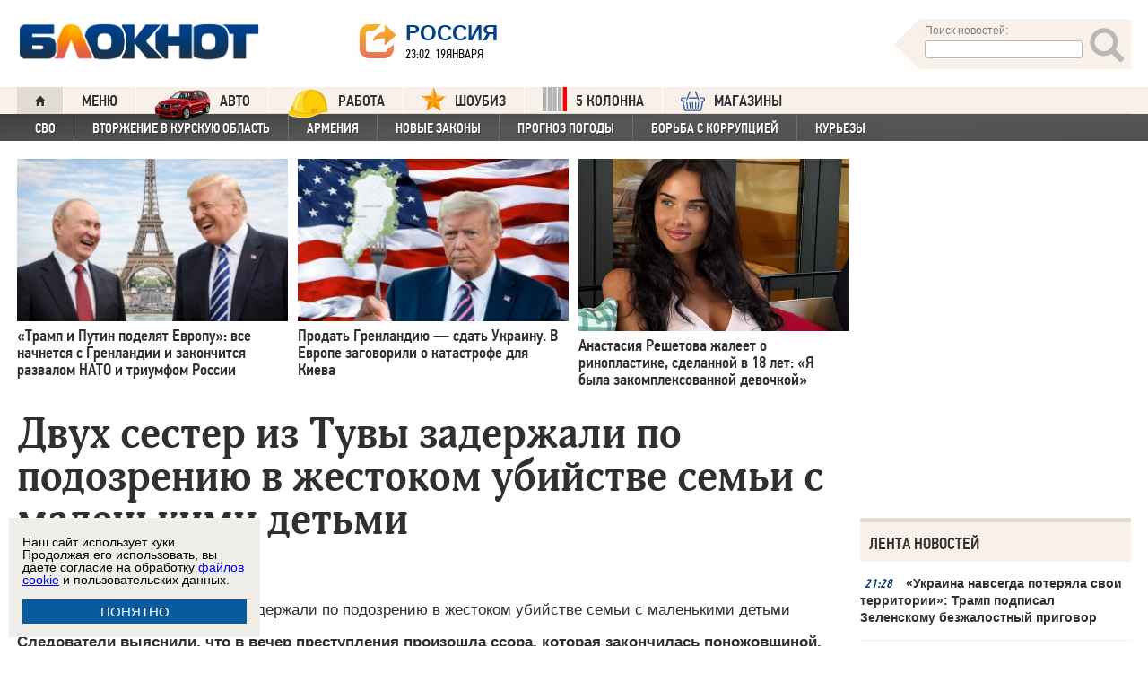

--- FILE ---
content_type: text/html; charset=UTF-8
request_url: https://bloknot.ru/chp/dvuh-sester-iz-tuvy-zaderzhali-po-podozreniyu-v-zhestokom-ubijstve-sem-i-s-malen-kimi-det-mi-523919.html
body_size: 42517
content:
<!DOCTYPE html>
<html lang="ru-RU"><head>
    <meta charset="utf-8">
    <meta http-equiv="X-UA-Compatible" content="IE=edge">
    <meta name="viewport" content="width=100%, maximum-scale=1.0, user-scalable=yes">
    <link rel="shortcut icon" type="image/x-icon" href="//bloknot-volgodonsk.ru/bitrix/templates/bloknot/favicon.ico">
    <link rel="icon" href="/favicon_120.svg" type="image/svg+xml">
    <link rel="preload" href="//bloknot.ru/static/new20160310/fonts/PFDinTextCondPro-Regular.ttf" as="font"
          type="font/woff2" crossorigin>
    <link rel="preload" href="//bloknot.ru/static/new20160310/fonts/glyphicons-halflings-regular.ttf" as="font"
          type="font/woff2" crossorigin>
    <link rel="preload" href="//bloknot.ru/static/new20160310/fonts/PFDinTextCondPro-Medium.ttf" as="font"
          type="font/woff2" crossorigin>
    <link rel="preload" href="//bloknot.ru/static/new20160310/fonts/AdonisC-Bold_gdi.ttf" as="font" type="font/woff2"
          crossorigin>
    <link rel="stylesheet" href="//bloknot.ru/static/new20160310/stylesheets/main.css?ver=20211118_11" media="screen"
          rel="preload" as="style">
    <meta name="robots" content="index, follow">
    <title>Двух сестер из Тувы задержали по подозрению в жестоком убийстве семьи с маленькими детьми Блокнот.</title>
    <meta name="keywords" content="Новости бизнеса, политики, культуры и спорта России и Мира. Дети, пожар, Тыва, Убийство"/>

                                <meta property="og:image" content=""/>
        <link rel="image_src" href=""/>
            <meta name='robots' content='max-image-preview:large' />

<!-- This site is optimized with the Yoast WordPress SEO plugin v1.6.3 - https://yoast.com/wordpress/plugins/seo/ -->
<meta name="description" content="Следователи выяснили, что в вечер преступления произошла ссора, которая закончилась поножовщиной."/>
<link rel="canonical" href="https://bloknot.ru/chp/dvuh-sester-iz-tuvy-zaderzhali-po-podozreniyu-v-zhestokom-ubijstve-sem-i-s-malen-kimi-det-mi-523919.html" />
<meta property="og:locale" content="ru_RU" />
<meta property="og:type" content="article" />
<meta property="og:title" content="Двух сестер из Тувы задержали по подозрению в жестоком убийстве семьи с маленькими детьми" />
<meta property="og:description" content="Следователи выяснили, что в вечер преступления произошла ссора, которая закончилась поножовщиной." />
<meta property="og:url" content="https://bloknot.ru/chp/dvuh-sester-iz-tuvy-zaderzhali-po-podozreniyu-v-zhestokom-ubijstve-sem-i-s-malen-kimi-det-mi-523919.html" />
<meta property="og:site_name" content="Блокнот Россия" />
<meta property="article:tag" content="Дети" />
<meta property="article:tag" content="пожар" />
<meta property="article:tag" content="Тыва" />
<meta property="article:tag" content="Убийство" />
<meta property="article:section" content="ЧП" />
<meta property="article:published_time" content="2017-03-04T21:58:37+03:00" />
<meta property="article:modified_time" content="2017-03-05T10:04:04+03:00" />
<meta property="og:updated_time" content="2017-03-05T10:04:04+03:00" />
<meta name="twitter:card" content="summary"/>
<meta name="twitter:domain" content="Блокнот Россия"/>
<!-- / Yoast WordPress SEO plugin. -->

<script type="text/javascript">
/* <![CDATA[ */
window._wpemojiSettings = {"baseUrl":"https:\/\/s.w.org\/images\/core\/emoji\/15.0.3\/72x72\/","ext":".png","svgUrl":"https:\/\/s.w.org\/images\/core\/emoji\/15.0.3\/svg\/","svgExt":".svg","source":{"concatemoji":"https:\/\/bloknot.ru\/wp-includes\/js\/wp-emoji-release.min.js?ver=6.5.3"}};
/*! This file is auto-generated */
!function(i,n){var o,s,e;function c(e){try{var t={supportTests:e,timestamp:(new Date).valueOf()};sessionStorage.setItem(o,JSON.stringify(t))}catch(e){}}function p(e,t,n){e.clearRect(0,0,e.canvas.width,e.canvas.height),e.fillText(t,0,0);var t=new Uint32Array(e.getImageData(0,0,e.canvas.width,e.canvas.height).data),r=(e.clearRect(0,0,e.canvas.width,e.canvas.height),e.fillText(n,0,0),new Uint32Array(e.getImageData(0,0,e.canvas.width,e.canvas.height).data));return t.every(function(e,t){return e===r[t]})}function u(e,t,n){switch(t){case"flag":return n(e,"\ud83c\udff3\ufe0f\u200d\u26a7\ufe0f","\ud83c\udff3\ufe0f\u200b\u26a7\ufe0f")?!1:!n(e,"\ud83c\uddfa\ud83c\uddf3","\ud83c\uddfa\u200b\ud83c\uddf3")&&!n(e,"\ud83c\udff4\udb40\udc67\udb40\udc62\udb40\udc65\udb40\udc6e\udb40\udc67\udb40\udc7f","\ud83c\udff4\u200b\udb40\udc67\u200b\udb40\udc62\u200b\udb40\udc65\u200b\udb40\udc6e\u200b\udb40\udc67\u200b\udb40\udc7f");case"emoji":return!n(e,"\ud83d\udc26\u200d\u2b1b","\ud83d\udc26\u200b\u2b1b")}return!1}function f(e,t,n){var r="undefined"!=typeof WorkerGlobalScope&&self instanceof WorkerGlobalScope?new OffscreenCanvas(300,150):i.createElement("canvas"),a=r.getContext("2d",{willReadFrequently:!0}),o=(a.textBaseline="top",a.font="600 32px Arial",{});return e.forEach(function(e){o[e]=t(a,e,n)}),o}function t(e){var t=i.createElement("script");t.src=e,t.defer=!0,i.head.appendChild(t)}"undefined"!=typeof Promise&&(o="wpEmojiSettingsSupports",s=["flag","emoji"],n.supports={everything:!0,everythingExceptFlag:!0},e=new Promise(function(e){i.addEventListener("DOMContentLoaded",e,{once:!0})}),new Promise(function(t){var n=function(){try{var e=JSON.parse(sessionStorage.getItem(o));if("object"==typeof e&&"number"==typeof e.timestamp&&(new Date).valueOf()<e.timestamp+604800&&"object"==typeof e.supportTests)return e.supportTests}catch(e){}return null}();if(!n){if("undefined"!=typeof Worker&&"undefined"!=typeof OffscreenCanvas&&"undefined"!=typeof URL&&URL.createObjectURL&&"undefined"!=typeof Blob)try{var e="postMessage("+f.toString()+"("+[JSON.stringify(s),u.toString(),p.toString()].join(",")+"));",r=new Blob([e],{type:"text/javascript"}),a=new Worker(URL.createObjectURL(r),{name:"wpTestEmojiSupports"});return void(a.onmessage=function(e){c(n=e.data),a.terminate(),t(n)})}catch(e){}c(n=f(s,u,p))}t(n)}).then(function(e){for(var t in e)n.supports[t]=e[t],n.supports.everything=n.supports.everything&&n.supports[t],"flag"!==t&&(n.supports.everythingExceptFlag=n.supports.everythingExceptFlag&&n.supports[t]);n.supports.everythingExceptFlag=n.supports.everythingExceptFlag&&!n.supports.flag,n.DOMReady=!1,n.readyCallback=function(){n.DOMReady=!0}}).then(function(){return e}).then(function(){var e;n.supports.everything||(n.readyCallback(),(e=n.source||{}).concatemoji?t(e.concatemoji):e.wpemoji&&e.twemoji&&(t(e.twemoji),t(e.wpemoji)))}))}((window,document),window._wpemojiSettings);
/* ]]> */
</script>
<style id='wp-emoji-styles-inline-css' type='text/css'>

	img.wp-smiley, img.emoji {
		display: inline !important;
		border: none !important;
		box-shadow: none !important;
		height: 1em !important;
		width: 1em !important;
		margin: 0 0.07em !important;
		vertical-align: -0.1em !important;
		background: none !important;
		padding: 0 !important;
	}
</style>
<link rel='stylesheet' id='wp-block-library-css' href='https://bloknot.ru/wp-includes/css/dist/block-library/style.min.css?ver=6.5.3' type='text/css' media='all' />
<style id='classic-theme-styles-inline-css' type='text/css'>
/*! This file is auto-generated */
.wp-block-button__link{color:#fff;background-color:#32373c;border-radius:9999px;box-shadow:none;text-decoration:none;padding:calc(.667em + 2px) calc(1.333em + 2px);font-size:1.125em}.wp-block-file__button{background:#32373c;color:#fff;text-decoration:none}
</style>
<style id='global-styles-inline-css' type='text/css'>
body{--wp--preset--color--black: #000000;--wp--preset--color--cyan-bluish-gray: #abb8c3;--wp--preset--color--white: #ffffff;--wp--preset--color--pale-pink: #f78da7;--wp--preset--color--vivid-red: #cf2e2e;--wp--preset--color--luminous-vivid-orange: #ff6900;--wp--preset--color--luminous-vivid-amber: #fcb900;--wp--preset--color--light-green-cyan: #7bdcb5;--wp--preset--color--vivid-green-cyan: #00d084;--wp--preset--color--pale-cyan-blue: #8ed1fc;--wp--preset--color--vivid-cyan-blue: #0693e3;--wp--preset--color--vivid-purple: #9b51e0;--wp--preset--gradient--vivid-cyan-blue-to-vivid-purple: linear-gradient(135deg,rgba(6,147,227,1) 0%,rgb(155,81,224) 100%);--wp--preset--gradient--light-green-cyan-to-vivid-green-cyan: linear-gradient(135deg,rgb(122,220,180) 0%,rgb(0,208,130) 100%);--wp--preset--gradient--luminous-vivid-amber-to-luminous-vivid-orange: linear-gradient(135deg,rgba(252,185,0,1) 0%,rgba(255,105,0,1) 100%);--wp--preset--gradient--luminous-vivid-orange-to-vivid-red: linear-gradient(135deg,rgba(255,105,0,1) 0%,rgb(207,46,46) 100%);--wp--preset--gradient--very-light-gray-to-cyan-bluish-gray: linear-gradient(135deg,rgb(238,238,238) 0%,rgb(169,184,195) 100%);--wp--preset--gradient--cool-to-warm-spectrum: linear-gradient(135deg,rgb(74,234,220) 0%,rgb(151,120,209) 20%,rgb(207,42,186) 40%,rgb(238,44,130) 60%,rgb(251,105,98) 80%,rgb(254,248,76) 100%);--wp--preset--gradient--blush-light-purple: linear-gradient(135deg,rgb(255,206,236) 0%,rgb(152,150,240) 100%);--wp--preset--gradient--blush-bordeaux: linear-gradient(135deg,rgb(254,205,165) 0%,rgb(254,45,45) 50%,rgb(107,0,62) 100%);--wp--preset--gradient--luminous-dusk: linear-gradient(135deg,rgb(255,203,112) 0%,rgb(199,81,192) 50%,rgb(65,88,208) 100%);--wp--preset--gradient--pale-ocean: linear-gradient(135deg,rgb(255,245,203) 0%,rgb(182,227,212) 50%,rgb(51,167,181) 100%);--wp--preset--gradient--electric-grass: linear-gradient(135deg,rgb(202,248,128) 0%,rgb(113,206,126) 100%);--wp--preset--gradient--midnight: linear-gradient(135deg,rgb(2,3,129) 0%,rgb(40,116,252) 100%);--wp--preset--font-size--small: 13px;--wp--preset--font-size--medium: 20px;--wp--preset--font-size--large: 36px;--wp--preset--font-size--x-large: 42px;--wp--preset--spacing--20: 0.44rem;--wp--preset--spacing--30: 0.67rem;--wp--preset--spacing--40: 1rem;--wp--preset--spacing--50: 1.5rem;--wp--preset--spacing--60: 2.25rem;--wp--preset--spacing--70: 3.38rem;--wp--preset--spacing--80: 5.06rem;--wp--preset--shadow--natural: 6px 6px 9px rgba(0, 0, 0, 0.2);--wp--preset--shadow--deep: 12px 12px 50px rgba(0, 0, 0, 0.4);--wp--preset--shadow--sharp: 6px 6px 0px rgba(0, 0, 0, 0.2);--wp--preset--shadow--outlined: 6px 6px 0px -3px rgba(255, 255, 255, 1), 6px 6px rgba(0, 0, 0, 1);--wp--preset--shadow--crisp: 6px 6px 0px rgba(0, 0, 0, 1);}:where(.is-layout-flex){gap: 0.5em;}:where(.is-layout-grid){gap: 0.5em;}body .is-layout-flex{display: flex;}body .is-layout-flex{flex-wrap: wrap;align-items: center;}body .is-layout-flex > *{margin: 0;}body .is-layout-grid{display: grid;}body .is-layout-grid > *{margin: 0;}:where(.wp-block-columns.is-layout-flex){gap: 2em;}:where(.wp-block-columns.is-layout-grid){gap: 2em;}:where(.wp-block-post-template.is-layout-flex){gap: 1.25em;}:where(.wp-block-post-template.is-layout-grid){gap: 1.25em;}.has-black-color{color: var(--wp--preset--color--black) !important;}.has-cyan-bluish-gray-color{color: var(--wp--preset--color--cyan-bluish-gray) !important;}.has-white-color{color: var(--wp--preset--color--white) !important;}.has-pale-pink-color{color: var(--wp--preset--color--pale-pink) !important;}.has-vivid-red-color{color: var(--wp--preset--color--vivid-red) !important;}.has-luminous-vivid-orange-color{color: var(--wp--preset--color--luminous-vivid-orange) !important;}.has-luminous-vivid-amber-color{color: var(--wp--preset--color--luminous-vivid-amber) !important;}.has-light-green-cyan-color{color: var(--wp--preset--color--light-green-cyan) !important;}.has-vivid-green-cyan-color{color: var(--wp--preset--color--vivid-green-cyan) !important;}.has-pale-cyan-blue-color{color: var(--wp--preset--color--pale-cyan-blue) !important;}.has-vivid-cyan-blue-color{color: var(--wp--preset--color--vivid-cyan-blue) !important;}.has-vivid-purple-color{color: var(--wp--preset--color--vivid-purple) !important;}.has-black-background-color{background-color: var(--wp--preset--color--black) !important;}.has-cyan-bluish-gray-background-color{background-color: var(--wp--preset--color--cyan-bluish-gray) !important;}.has-white-background-color{background-color: var(--wp--preset--color--white) !important;}.has-pale-pink-background-color{background-color: var(--wp--preset--color--pale-pink) !important;}.has-vivid-red-background-color{background-color: var(--wp--preset--color--vivid-red) !important;}.has-luminous-vivid-orange-background-color{background-color: var(--wp--preset--color--luminous-vivid-orange) !important;}.has-luminous-vivid-amber-background-color{background-color: var(--wp--preset--color--luminous-vivid-amber) !important;}.has-light-green-cyan-background-color{background-color: var(--wp--preset--color--light-green-cyan) !important;}.has-vivid-green-cyan-background-color{background-color: var(--wp--preset--color--vivid-green-cyan) !important;}.has-pale-cyan-blue-background-color{background-color: var(--wp--preset--color--pale-cyan-blue) !important;}.has-vivid-cyan-blue-background-color{background-color: var(--wp--preset--color--vivid-cyan-blue) !important;}.has-vivid-purple-background-color{background-color: var(--wp--preset--color--vivid-purple) !important;}.has-black-border-color{border-color: var(--wp--preset--color--black) !important;}.has-cyan-bluish-gray-border-color{border-color: var(--wp--preset--color--cyan-bluish-gray) !important;}.has-white-border-color{border-color: var(--wp--preset--color--white) !important;}.has-pale-pink-border-color{border-color: var(--wp--preset--color--pale-pink) !important;}.has-vivid-red-border-color{border-color: var(--wp--preset--color--vivid-red) !important;}.has-luminous-vivid-orange-border-color{border-color: var(--wp--preset--color--luminous-vivid-orange) !important;}.has-luminous-vivid-amber-border-color{border-color: var(--wp--preset--color--luminous-vivid-amber) !important;}.has-light-green-cyan-border-color{border-color: var(--wp--preset--color--light-green-cyan) !important;}.has-vivid-green-cyan-border-color{border-color: var(--wp--preset--color--vivid-green-cyan) !important;}.has-pale-cyan-blue-border-color{border-color: var(--wp--preset--color--pale-cyan-blue) !important;}.has-vivid-cyan-blue-border-color{border-color: var(--wp--preset--color--vivid-cyan-blue) !important;}.has-vivid-purple-border-color{border-color: var(--wp--preset--color--vivid-purple) !important;}.has-vivid-cyan-blue-to-vivid-purple-gradient-background{background: var(--wp--preset--gradient--vivid-cyan-blue-to-vivid-purple) !important;}.has-light-green-cyan-to-vivid-green-cyan-gradient-background{background: var(--wp--preset--gradient--light-green-cyan-to-vivid-green-cyan) !important;}.has-luminous-vivid-amber-to-luminous-vivid-orange-gradient-background{background: var(--wp--preset--gradient--luminous-vivid-amber-to-luminous-vivid-orange) !important;}.has-luminous-vivid-orange-to-vivid-red-gradient-background{background: var(--wp--preset--gradient--luminous-vivid-orange-to-vivid-red) !important;}.has-very-light-gray-to-cyan-bluish-gray-gradient-background{background: var(--wp--preset--gradient--very-light-gray-to-cyan-bluish-gray) !important;}.has-cool-to-warm-spectrum-gradient-background{background: var(--wp--preset--gradient--cool-to-warm-spectrum) !important;}.has-blush-light-purple-gradient-background{background: var(--wp--preset--gradient--blush-light-purple) !important;}.has-blush-bordeaux-gradient-background{background: var(--wp--preset--gradient--blush-bordeaux) !important;}.has-luminous-dusk-gradient-background{background: var(--wp--preset--gradient--luminous-dusk) !important;}.has-pale-ocean-gradient-background{background: var(--wp--preset--gradient--pale-ocean) !important;}.has-electric-grass-gradient-background{background: var(--wp--preset--gradient--electric-grass) !important;}.has-midnight-gradient-background{background: var(--wp--preset--gradient--midnight) !important;}.has-small-font-size{font-size: var(--wp--preset--font-size--small) !important;}.has-medium-font-size{font-size: var(--wp--preset--font-size--medium) !important;}.has-large-font-size{font-size: var(--wp--preset--font-size--large) !important;}.has-x-large-font-size{font-size: var(--wp--preset--font-size--x-large) !important;}
.wp-block-navigation a:where(:not(.wp-element-button)){color: inherit;}
:where(.wp-block-post-template.is-layout-flex){gap: 1.25em;}:where(.wp-block-post-template.is-layout-grid){gap: 1.25em;}
:where(.wp-block-columns.is-layout-flex){gap: 2em;}:where(.wp-block-columns.is-layout-grid){gap: 2em;}
.wp-block-pullquote{font-size: 1.5em;line-height: 1.6;}
</style>
<link rel="https://api.w.org/" href="https://bloknot.ru/wp-json/" /><link rel="alternate" type="application/json" href="https://bloknot.ru/wp-json/wp/v2/posts/523919" /><link rel="alternate" type="application/json+oembed" href="https://bloknot.ru/wp-json/oembed/1.0/embed?url=https%3A%2F%2Fbloknot.ru%2Fchp%2Fdvuh-sester-iz-tuvy-zaderzhali-po-podozreniyu-v-zhestokom-ubijstve-sem-i-s-malen-kimi-det-mi-523919.html" />
<link rel="alternate" type="text/xml+oembed" href="https://bloknot.ru/wp-json/oembed/1.0/embed?url=https%3A%2F%2Fbloknot.ru%2Fchp%2Fdvuh-sester-iz-tuvy-zaderzhali-po-podozreniyu-v-zhestokom-ubijstve-sem-i-s-malen-kimi-det-mi-523919.html&#038;format=xml" />
    <meta name='yandex-verification' content='5d3cabc532ca4657'/>
    <meta name="google-site-verification" content="nBxvRmGrDblGYtHaMcbhLKHKT_M-pyXd3Gv3Se8b0a0"/>
    <meta name="google-site-verification" content="3--fH_brsQBmHbiqsuyzNZH5FutWBvSb7oAlPFZDZ0M"/>
    <meta name="yandex-verification" content="f3f8a25ea2cb7b4b"/>
    <meta name="yandex-verification" content="15b6d1e5470687b0"/>
    <meta name="yandex-verification" content="eb2b4a71ebf1bb33"/>
    <meta name="yandex-verification" content="5d3cabc532ca4657"/>

    <meta name="twitter:site" content="@bloknotnews">
    <meta name="twitter:creator" content="@bloknotnews">
    <meta name="twitter:card" content="summary_large_image">
    <meta name="twitter:title" content="Двух сестер из Тувы задержали по подозрению в жестоком убийстве семьи с маленькими детьми">

    <meta name="twitter:description" content="Следователи выяснили, что в вечер преступления произошла ссора, которая закончилась поножовщиной. ">

    <meta name="twitter:image:src" content="//bloknot.ru/static/images/logo_color3.png">
    <meta name="twitter:image:width" content="435">
    <meta name="twitter:image:height" content="375">
    <meta name="yandex-verification" content="ef31ec3c219a89f5"/>
    <meta name="verify-admitad" content="5c268f121f"/>
        <!--LiveInternet counter-->
    <script>
        new Image().src = "https://counter.yadro.ru/hit;Bloknot-media?r" +
            escape(document.referrer) + ((typeof (screen) == "undefined") ? "" :
                ";s" + screen.width + "*" + screen.height + "*" + (screen.colorDepth ?
                    screen.colorDepth : screen.pixelDepth)) + ";u" + escape(document.URL) +
            ";h" + escape(document.title.substring(0, 150)) +
            ";" + Math.random();
    </script>
    <!--/LiveInternet-->
    <script src="https://ajax.googleapis.com/ajax/libs/jquery/3.7.1/jquery.min.js"></script>
    <script>window.yaContextCb = window.yaContextCb || []</script>
    <script src="https://yandex.ru/ads/system/context.js" async></script>

    <script src="https://cdn.adfinity.pro/code/bloknot.ru/adfinity.js" charset="utf-8" async></script>

    <!-- Top.Mail.Ru counter -->
    <script type="text/javascript">
        var _tmr = window._tmr || (window._tmr = []);
        _tmr.push({id: "2541986", type: "pageView", start: (new Date()).getTime()});
        (function (d, w, id) {
            if (d.getElementById(id)) return;
            var ts = d.createElement("script");
            ts.type = "text/javascript";
            ts.async = true;
            ts.id = id;
            ts.src = "https://top-fwz1.mail.ru/js/code.js";
            var f = function () {
                var s = d.getElementsByTagName("script")[0];
                s.parentNode.insertBefore(ts, s);
            };
            if (w.opera == "[object Opera]") {
                d.addEventListener("DOMContentLoaded", f, false);
            } else {
                f();
            }
        })(document, window, "tmr-code");
    </script>
    <noscript>
        <div><img src="https://top-fwz1.mail.ru/counter?id=2541986;js=na" style="position:absolute;left:-9999px;"
                  alt="Top.Mail.Ru"/></div>
    </noscript>
    <!-- /Top.Mail.Ru counter -->

    <style>body {
            visibility: visible !important;
            opacity: 1 !important;
            position: relative !important;
            overflow: visible !important;
            max-height: 2000px !important;
        }

        #s_948573_4151 {
            height: 0;
        }</style>

<script async src="https://jsn.24smi.net/smi.js"></script>

</head>
<body>
<div class="bodys">
    <script src="//bloknot.ru/static/new20160310/js/jquery.min.js" rel="preload" as="script"></script>
    <div class="banner banner_horizontal banner_horizontal--full"
         onclick="yaCounter24396565.reachGoal('recl_p_1'); return true;"
         style="background:#000!important;"  >
        <div style="min-width: 1147px;  max-width: 1380px;  margin: 0 auto;">

        </div>
    </div>

    <div class="header-wrapper">
        <div class="header">
            <div class="header__logo"><a href="/" class="link header__logo-link"><img class="image_logo-header"
                                                                                      src="//bloknot.ru/static/images/logo_color3.png"
                                                                                      alt="Блокнот"></a></div>
            <div class="header__choose-city">
                <div style="display:none">
                    <div id="chosecity" class="chosecity">
                        <noindex>
                            <style>
                                .chosecity h3 {
                                    padding: 4px 4px 4px 14px;
                                    margin-bottom: 4px;
                                    background: url('https://bloknot-rostov.ru/bitrix/templates/bloknot/styles/images/design_atlas.png') 0 -86px repeat-x;
                                    cursor: default;
                                    font: bold 19px/34px BPFDin,Arial,sans-serif;
                                    text-transform: uppercase;
                                    color: #363636;
                                    text-shadow: 1px 1px 0 rgba(255, 255, 255, 1);
                                }

                                .chosecity .cities {
                                    gap: 4px;
                                    display: grid;
                                    grid-auto-flow: column;
                                    grid-template-rows: 1fr 1fr 1fr 1fr 1fr 1fr 1fr;
                                }

                                .chosecity .cities > a {
                                    padding: 15px;
                                    width: 190px;
                                    border: 1px solid #b7d3e9;
                                    font: bold 19px/17px Arial, Helvetica;
                                    background-color: #eaf4fd;
                                    border-radius: 3px;
                                    color: #0a5a9c;
                                    text-decoration: none;
                                }

                                .chosecity .cities > a:hover {
                                    border: 1px solid #0a5a9c;
                                    background-color: #0a5a9c;
                                    color: #FFF;
                                }
                            </style>
                            <h3>Выбрать другой город:</h3>
                            <div class="cities">
                                <a href="//bloknot.ru" rel="nofollow" target="_blank">Россия</a>
                                <a href="//bloknot-moldova.ru/" rel="nofollow" target="_blank">Молдова</a>
                                <a href="//bloknotanapa.ru/" rel="nofollow" target="_blank">Анапа</a>
                                <a href="//bloknotanna.ru/" rel="nofollow" target="_blank">Анна</a>
                                <a href="//bloknot-astrakhan.ru/" rel="nofollow" target="_blank">Астрахань</a>
                                <a href="//bloknotborisoglebsk.ru/" rel="nofollow" target="_blank">Борисоглебск</a>
                                <a href="//bloknot-volgograd.ru" rel="nofollow" target="_blank">Волгоград</a>
                                <a href="//bloknot-volgodonsk.ru" rel="nofollow" target="_blank">Волгодонск</a>
                                <a href="//bloknot-volzhsky.ru" rel="nofollow" target="_blank">Волжский</a>
                                <a href="//bloknot-voronezh.ru" rel="nofollow" target="_blank">Воронеж</a>
                                <a href="//bloknot-donetsk.ru/" rel="nofollow" target="_blank">Донецк</a>
                                <a href="//bloknot-zaporozhie.ru/" rel="nofollow" target="_blank">Запорожье</a>
                                <a href="//bloknot-kamyshin.ru" rel="nofollow" target="_blank">Камышин</a>
                                <a href="//bloknot-krasnodar.ru" rel="nofollow" target="_blank">Краснодар</a>
                                <!--<a href="//bloknot-kursk.ru/" rel="nofollow" target="_blank">Курск</a>-->
                                <a href="//bloknot-lugansk.ru/" rel="nofollow" target="_blank">Луганск</a>
                                <a href="//bloknot-morozovsk.ru/" rel="nofollow" target="_blank">Морозовск</a>
                                <a href="//bloknot-novorossiysk.ru/" rel="nofollow" target="_blank">Новороссийск</a>
                                <a href="//bloknot-odessa.ru/" rel="nofollow" target="_blank">Одесса</a>
                                <a href="//bloknot-rostov.ru" rel="nofollow" target="_blank">Ростов-на-Дону</a>
                                <a href="//bloknot-taganrog.ru" rel="nofollow" target="_blank">Таганрог</a>
                                <a href="//bloknottambov.ru/" rel="nofollow" target="_blank">Тамбов</a>
                                <!--<a href="//bloknot-samara.ru/" rel="nofollow" target="_blank">Самара</a>-->
                                <a href="//bloknot-stavropol.ru" rel="nofollow" target="_blank">Ставрополь</a>
                                <a href="//sochi-bloknot.ru/" rel="nofollow" target="_blank">Сочи</a>
                                <a href="//bloknot-herson.ru/" rel="nofollow" target="_blank">Херсон</a>
                                <a href="//bloknot-shakhty.ru/" rel="nofollow" target="_blank">Шахты</a>
                            </div>
                        </noindex>

                    </div>
                </div>
                <div class="ourcity"><a href="#chosecity" class="link chosecity cityicon"><span
                                class="icon icon_share g-left"></span><span class="icon icon_share_after g-left"></span><span
                                class="header__choose-city--name chosecity cityicon">Россия</span></a></div>
                <span class="header__choose-city--now-time">23:02, 19января</span>
            </div>
            <div class="search-wrapper">
                <form class="search__form g-right" role="search" method="get"
                      action="https://bloknot.ru/"><span class="icon search--triangle"></span>
                    <div class="header__search">
                        <div class="header__search--wrapper">
                            <div class="header__search--head text_small font_darken-gray">Поиск новостей:</div>
                            <input type="text" value="" name="s" id="s"
                                   class="search__input"></div>
                        <div class="search__button">
                            <button type="submit" id="topsubmit" class="search--icon"><span
                                        class="icon glyphicon glyphicon-search icon_xlarge"></span></button>
                        </div>
                    </div>
                </form>
            </div>
        </div>
    </div>

    <div class="nav-wrapper"><nav class="nav row"><ul class="nav__list"><li class="nav__item nav__item--first"><a href="/" class="link link_nav link_nav_icon"><span class="glyphicon glyphicon-home text_xsmall-icon"></span></a></li><li class="nav__item"><a href="#" id="dropdownParent" class="link link_nav">Меню</a><ul class="nav__list nav__list--second nav-first__dropdown"><li class="nav__item nav__item--first"><a href="/category/bloknot-puteshestvennika" class="link link_nav link_nav_second">Блокнот Путешественника</a></li><li class="nav__item nav__item--first"><a href="/category/politika" class="link link_nav link_nav_second">Политика</a></li><li class="nav__item nav__item--first"><a href="/category/e-konomika" class="link link_nav link_nav_second">Экономика</a></li><li class="nav__item nav__item--first"><a href="/category/chp" class="link link_nav link_nav_second">ЧП</a></li><li class="nav__item nav__item--first"><a href="/category/hozyajstvo" class="link link_nav link_nav_second">Хозяйство</a></li><li class="nav__item nav__item--first"><a href="/tag/pogoda" class="link link_nav link_nav_second">Прогноз погоды</a></li><li class="nav__item nav__item--first"><a href="/category/v-mire" class="link link_nav link_nav_second">В мире</a></li><li class="nav__item nav__item--first"><a href="/category/obshhestvo" class="link link_nav link_nav_second">Общество</a></li><li class="nav__item nav__item--first"><a href="/category/kul-tura" class="link link_nav link_nav_second">Культура</a></li><li class="nav__item nav__item--first"><a href="/category/nauka" class="link link_nav link_nav_second">Наука</a></li><li class="nav__item nav__item--first"><a href="/category/regiony" class="link link_nav link_nav_second">Регионы</a></li><li class="nav__item nav__item--first"><a href="/category/sport" class="link link_nav link_nav_second">Спорт</a></li><li class="nav__item nav__item--first"><a href="https://ads.adfox.ru/238422/goLink?p1=cwvyy&p2=frfe&p5=bdsqgo&pr=1" class="link link_nav link_nav_second">Авто</a></li><li class="nav__item nav__item--first"><a href="/category/interv-yu" class="link link_nav link_nav_second">Интервью</a></li></ul></li><li class="nav__item"><a href="https://ads.adfox.ru/238422/goLink?p1=cwvyy&p2=frfe&p5=bdsqgo&pr=1" class="link link_nav" target="_blank"><img src="/banners/auto_100.png" height="47px" width="63px" style="float:left; margin-right:10px; margin-top:-11px;" alt="Каталог Авто Блокнот">АВТО</a></li><li class="nav__item"><a href="https://catalog.bloknot.ru/rabota/" class="link link_nav" target="_blank"><img src="/banners/work.png" height="47px" width="47px" style="float:left; margin-right:10px; margin-top:-11px;" alt="Каталог Работа Блокнот">Работа</a></li><li class="nav__item"><a href="/category/kul-tura/shou-biz" class="link link_nav" ><img src="/wp-content/themes/srg/img/zvezda_2_50.png" height="27px" width="27px" style="float:left; margin-right:10px; margin-top:-6px;" alt="Шоу бизнес">ШОУБИЗ</a></li><li class="nav__item"><a href="https://5-kolonna.ru/" class="link link_nav" target="_blank"><img src="/wp-content/themes/srg/img/flag2.png" height="27px" width="27px" style="float:left; margin-right:10px; margin-top:-6px;" alt="Список пятой колонны">5 КОЛОННА</a></li><li class="nav__item"><a href="https://shop-bloknot.ru/" class="link link_nav" target="_blank"><img src="/banners/shops.svg" height="27px" width="27px" style="float:left; margin-right:10px; margin-top:-4px;" alt="МАГАЗИНЫ Блокнот">МАГАЗИНЫ</a></li></ul></nav><nav class="nav row nav-second"><ul id="secondNavigationBar" class="nav__list nav__list--second"><li class="nav__item nav__item--second"><a href="https://bloknot.ru/tag/svo" class="link link_nav link_nav_second">СВО</a></li><li class="nav__item nav__item--second"><a href="https://bloknot.ru/tag/kursk" class="link link_nav link_nav_second">Вторжение в Курскую область</a></li><li class="nav__item nav__item--second"><a href="https://bloknot.ru/tag/armeniya" class="link link_nav link_nav_second">Армения</a></li><li class="nav__item nav__item--second"><a href="https://bloknot.ru/tag/zakony-2" class="link link_nav link_nav_second">Новые законы</a></li><li class="nav__item nav__item--second"><a href="https://bloknot.ru/tag/pogoda" class="link link_nav link_nav_second">Прогноз погоды</a></li><li class="nav__item nav__item--second"><a href="https://bloknot.ru/tag/korruptsiya" class="link link_nav link_nav_second">Борьба с коррупцией</a></li><li class="nav__item nav__item--second"><a href="https://bloknot.ru/tag/kur-ezy" class="link link_nav link_nav_second">Курьезы</a></li></ul><span id="navigationDropdown" class="nav__item nav__item--second nav__item--still" style="display:none"><a href="#" class="link link_nav link_nav_second">Еще</a><ul class="nav-second__dropdown"></ul></span></nav></div>    <style>.nav-first__dropdown {
            left: 0;
        }</style>
    <div class="main">
        <div class="row">
            <div class="main-wrapper">

                <div class="news-feed_wrapper" style="position:static;">

                    <div class="banner banner_vertical banner--transparent" id="banner-v3"
                         style="width:100%;height:400px;">
                        <div onclick="yaCounter24396565.reachGoal('recl_p_3'); return true;">
                            
                                                        <div id="adfox_151852900215518817"></div>
                        </div>
                    </div>

                    <div class="news-feed__head">
                        Лента новостей
                    </div>
                    <div class="news-feed">
                        <div class="news-feed__gradient"></div>
                        <div class="news-feed__items"><div class="news-feed__item"><div class="label_time text_middle">21:28<!--1768847315--></div><div class="feed__text" style="text-align:left;"><a href="https://bloknot.ru/v-mire/ukraina-navsegda-poteryala-svoi-territorii-tramp-podpisal-zelenskomu-bezzhalostnyj-prigovor-1488806.html" class="link link_feed">«Украина навсегда потеряла свои территории»: Трамп подписал Зеленскому безжалостный приговор</a></div></div><div class="news-feed__item"><div class="label_time text_middle">19:53<!--1768841639--></div><div class="feed__text" style="text-align:left;"><a href="https://bloknot.ru/rossiya/lyudej-vynuzhdayut-vorovat-rossiyane-vozmushheny-rezkim-rostom-tsen-na-produkty-i-lekarstva-s-nastupleniem-novogo-goda-1488799.html" class="link link_feed">«Людей вынуждают воровать»: россияне возмущены резким ростом цен на продукты и лекарства с наступлением нового года</a></div></div><div class="news-feed__item"><div class="label_time text_middle">19:38<!--1768840726--></div><div class="feed__text" style="text-align:left;"><a href="https://bloknot.ru/kul-tura/anastasiya-reshetova-zhaleet-o-rinoplastike-sdelannoj-v-18-let-ya-byla-zakompleksovannoj-devochkoj-1488775.html" class="link link_feed">Анастасия Решетова жалеет о ринопластике, сделанной в 18 лет: «Я была закомплексованной девочкой»</a></div></div><div class="news-feed__item"><div class="label_time text_middle">19:27<!--1768840064--></div><div class="feed__text" style="text-align:left;"><a href="https://bloknot.ru/v-mire/glavkom-vsu-syrskij-raskryl-samuyu-silnuyu-silnuyu-storonu-ukrainy-1488742.html" class="link link_feed">Главком ВСУ Сырский раскрыл самую «сильную» сторону Украины</a></div></div><div class="news-feed__item"><div class="label_time text_middle">19:05<!--1768838751--></div><div class="feed__text" style="text-align:left;"><a href="https://bloknot.ru/rossiya/terpet-i-ne-vyakat-v-gosdume-prizvali-rossiyan-smiritsya-s-rostom-tsen-na-elektroniku-iz-za-novogo-tehsbora-1488765.html" class="link link_feed">«Терпи и плати»: в Госдуме призвали россиян смириться с ростом цен на электронику из-за нового техсбора</a></div></div><div class="news-feed__item"><div class="label_time text_middle">18:50<!--1768837840--></div><div class="label_photo text_small">шоубиз</div><div class="feed__text" style="text-align:left;"><a href="https://bloknot.ru/kul-tura/vizhu-vtorogo-malysha-sati-kazanova-otvetila-na-sluhi-o-novoj-beremennosti-1488755.html" class="link link_feed">«Вижу второго малыша»: Сати Казанова ответила на слухи о новой беременности</a></div></div><div class="news-feed__item news-feed__item--image"><a href="https://bloknot-odessa.ru/news/odessita-dzhigana-i-blogershu-samoylovu-otkazalis--1939812" class="link link_feed"target="_blank"><div class="image__feed"><img src="/static/images/blank.png" data-src1="https://bloknot-odessa.ru/upload/iblock/d07/n97czbj5saoxcs3mma93p1o9ot5dd0md/Dzhigan-i-Samoylova.jpg" alt="Одессита Джигана и блогершу Самойлову отказались разводить" class="image_feature image_feature1" width="244px" height="146px"></div><div class="label_time text_middle">18:32</div><div class="label_photo text_small">регионы</div><div class="feed__text">Одессита Джигана и блогершу Самойлову отказались разводить</div></a></div><div class="news-feed__item"><div class="label_time text_middle">18:15<!--1768835706--></div><div class="feed__text" style="text-align:left;"><a href="https://bloknot.ru/chp/v-dagestane-pyanyj-ohrannik-shkoly-udaril-nozhom-16-letnego-podrostka-za-igru-v-snezhki-1488751.html" class="link link_feed">В Дагестане пьяный охранник школы ударил ножом 16-летнего подростка за игру в снежки</a></div></div><div class="news-feed__item news-feed__item--image"><a href="https://bloknot-zaporozhie.ru/news/byvshiy-seks-partner-slil-intimnye-video-pevitsy-e-1939803" class="link link_feed"target="_blank"><div class="image__feed"><img src="/static/images/blank.png" data-src1="https://bloknot-zaporozhie.ru/upload/iblock/919/gbt4tih0zwkvjbe6yv0qrrrwrlah9v8j/photo_2026_01_19_18_02_28.jpg" alt="Бывший секс-партнер слил интимные видео певицы Елены Тополи из Запорожья" class="image_feature image_feature1" width="244px" height="146px"></div><div class="label_time text_middle">18:07</div><div class="label_photo text_small">регионы</div><div class="feed__text">Бывший секс-партнер слил интимные видео певицы Елены Тополи из Запорожья</div></a></div><div class="news-feed__item"><div class="label_time text_middle">17:43<!--1768833786--></div><div class="feed__text" style="text-align:left;"><a href="https://bloknot.ru/obshhestvo/vooruzhenny-e-sily/odnim-udarom-sozhgli-40-raketchikov-vs-rf-likvidirovali-luchshih-uchenyh-vsu-1488749.html" class="link link_feed">«Одним ударом сожгли 40 ракетчиков»: ВС РФ ликвидировали лучших ученых ВСУ</a></div></div><div class="news-feed__item"><div class="label_time text_middle">16:51<!--1768830690--></div><div class="feed__text" style="text-align:left;"><a href="https://bloknot.ru/rossiya/trizhdy-udaril-nozhom-v-gorlo-v-podmoskovnoj-elektrostali-migrant-iz-tadzhikistana-zarezal-18-letnego-studenta-v-avtobuse-1488734.html" class="link link_feed">«Трижды ударил ножом в горло»: в подмосковной Электростали мигрант из Таджикистана зарезал 18-летнего студента</a></div></div><div class="news-feed__item"><div class="label_time text_middle">16:44<!--1768830281--></div><div class="feed__text" style="text-align:left;"><a href="https://bloknot.ru/politika/tramp-ishhet-mira-s-putinym-smogut-li-ssha-perezapustit-otnosheniya-cherez-ukrainskij-krizis-1488727.html" class="link link_feed">Трамп ищет мира с Путиным: смогут ли США перезапустить отношения через украинский кризис?</a></div></div><div class="news-feed__item"><div class="label_time text_middle">16:30<!--1768829444--></div><div class="feed__text" style="text-align:left;"><a href="https://bloknot.ru/v-mire/novosti-svo-kiev-gotovit-moshhnuyu-ataku-na-rossiyu-es-promenyali-ukrainu-na-grenlandiyu-oborona-vsu-na-zaporozhskom-fronte-treshhit-po-shvam-1488721.html" class="link link_feed">Новости СВО: Киев готовит мощную атаку на Россию, ЕС променяли Украину на Гренландию, оборона ВСУ на Запорожском фронте трещит по швам</a></div></div><div class="news-feed__item"><div class="label_time text_middle">16:15<!--1768828521--></div><div class="feed__text" style="text-align:left;"><a href="https://bloknot.ru/obshhestvo/vooruzhenny-e-sily/vysoty-vzyaty-perepravy-goryat-dronovody-i-pehota-drobyat-oboronu-vsu-u-slavyanska-1488717.html" class="link link_feed">Высоты взяты, переправы горят: дроноводы и пехота дробят оборону ВСУ у Славянска</a></div></div><div class="news-feed__item"><div class="label_time text_middle">15:53<!--1768827219--></div><div class="feed__text" style="text-align:left;"><a href="https://bloknot.ru/obshhestvo/snova-nedovolny-chto-vsem-na-nih-plevat-politolog-zolotarev-zayavil-chto-tramp-gubit-ukrainu-1488703.html" class="link link_feed">Снова недовольны, что всем на них плевать: политолог Золотарев заявил, что Трамп губит Украину</a></div></div><div class="news-feed__item news-feed__item--image"><a href="https://bloknot.ru/politika/putin-priglasili-v-sovet-mira-tramp-zamanivaet-mirovyh-liderov-v-svoj-analog-oon-1488688.html" class="link link_feed"target="_top"><div class="image__feed"><img src="/static/images/blank.png" data-src1="https://bloknot.ru/wp-content/uploads/2026/01/Vladimir-Putin-300x180.jpg" alt="Путина пригласили в «Совет мира»: Трамп заманивает мировых лидеров в свой «аналог ООН»" class="image_feature image_feature1" width="244px" height="146px"></div><div class="label_time text_middle">15:48</div><div class="feed__text">Путина пригласили в «Совет мира»: Трамп заманивает мировых лидеров в свой «аналог ООН»</div></a></div><div class="news-feed__item"><div class="label_time text_middle">15:16<!--1768825008--></div><div class="feed__text" style="text-align:left;"><a href="https://bloknot.ru/v-mire/esli-tronut-nashi-tankery-posleduet-udar-moskva-preduprezhdaet-london-i-vashington-shutki-konchilis-1488687.html" class="link link_feed">«Если тронут наши танкеры — последует удар»: Москва предупреждает Лондон и Вашингтон. Шутки кончились</a></div></div><div class="news-feed__item"><div class="label_time text_middle">14:52<!--1768823555--></div><div class="label_photo text_small">шоубиз</div><div class="feed__text" style="text-align:left;"><a href="https://bloknot.ru/kul-tura/bolezn-okazalas-silnee-skonchalas-23-letnyaya-rakovaya-woman-i-blogersha-karina-shtern-1488676.html" class="link link_feed">Болезнь оказалась сильнее: скончалась 23-летняя «раковая woman» и блогерша Карина Штерн</a></div></div><div class="news-feed__item"><div class="label_time text_middle">14:09<!--1768820966--></div><div class="feed__text" style="text-align:left;"><a href="https://bloknot.ru/v-mire/tramp-pojdyot-vojnoj-na-evropu-posle-grenlandii-ssha-mogut-zabrat-britaniyu-frantsiyu-i-germaniyu-1488673.html" class="link link_feed">Трамп пойдёт войной на Европу? После Гренландии США могут забрать Британию, Францию и Германию</a></div></div><div class="news-feed__item"><div class="label_time text_middle">13:59<!--1768820382--></div><div class="feed__text" style="text-align:left;"><a href="https://bloknot.ru/v-mire/v-grenlandii-vzleteli-tseny-na-nedvizhimost-na-fone-gotovnosti-trampa-prisoedinit-ostrov-k-ssha-1488666.html" class="link link_feed">В Гренландии взлетели цены на недвижимость на фоне готовности Трампа присоединить остров к США</a></div></div><div class="news-feed__item"><div class="label_time text_middle">13:44<!--1768819488--></div><div class="feed__text" style="text-align:left;"><a href="https://bloknot.ru/politika/tajnyj-chat-protiv-dikogo-trampa-lidery-es-glumyatsya-nad-hozyainom-belogo-doma-1488657.html" class="link link_feed">Тайный чат против «дикого Трампа»: лидеры ЕС глумятся над хозяином Белого дома</a></div></div><div class="news-feed__item"><div class="label_time text_middle">13:29<!--1768818585--></div><div class="feed__text" style="text-align:left;"><a href="https://bloknot.ru/v-mire/a-bezhat-to-i-nekuda-prizyv-klichko-k-kievlyanam-peresidet-zimu-v-selah-okazalsya-bespoleznym-1488620.html" class="link link_feed">А бежать-то и некуда: призыв Кличко к киевлянам «пересидеть» зиму в селах оказался бесполезным</a></div></div><div class="news-feed__item"><div class="label_time text_middle">13:11<!--1768817460--></div><div class="label_photo text_small">шоубиз</div><div class="feed__text" style="text-align:left;"><a href="https://bloknot.ru/kul-tura/rokovoj-god-polina-dibrova-nameknula-chto-dumala-o-razvode-s-televedushhim-eshhe-10-let-nazad-1488642.html" class="link link_feed">«Роковой год»: Полина Диброва намекнула, что думала о разводе с телеведущим еще 10 лет назад </a></div></div><div class="news-feed__item news-feed__item--image"><a href="https://bloknot.ru/obshhestvo/v-blizhajshie-48-chasov-rossiya-dobet-ukrainskuyu-energetiku-predupredili-v-kieve-1488632.html" class="link link_feed"target="_top"><div class="image__feed"><img src="/static/images/blank.png" data-src1="https://bloknot.ru/wp-content/uploads/2026/01/photo_2026-01-09_00-46-11-1005x605-1-300x180.jpg" alt="В ближайшие 48 часов Россия добьет украинскую энергетику - предупредили в Киеве" class="image_feature image_feature1" width="244px" height="146px"></div><div class="label_time text_middle">12:36</div><div class="feed__text">В ближайшие 48 часов Россия добьет украинскую энергетику - предупредили в Киеве</div></a></div><div class="news-feed__item"><div class="label_time text_middle">12:30<!--1768815011--></div><div class="feed__text" style="text-align:left;"><a href="https://bloknot.ru/v-mire/i-stanet-eshhyo-huzhe-na-ukraine-svet-budut-otklyuchat-na-16-chasov-v-sutki-i-bolshe-1488623.html" class="link link_feed">И станет ещё хуже: на Украине свет будут отключать на 16 часов в сутки и больше</a></div></div><div class="news-feed__item news-feed__item--image"><a href="https://bloknot.ru/obshhestvo/goroskop-po-znakam-zodiaka-na-20-yanvarya-2026-goda-1488565.html" class="link link_feed"target="_top"><div class="image__feed"><img src="/static/images/blank.png" data-src1="https://bloknot.ru/wp-content/uploads/2026/01/Goroskop-po-znakam-zodiaka-na-20-yanvarya-2026-goda-300x180.jpg" alt="Гороскоп по знакам зодиака на 20 января 2026 года" class="image_feature image_feature1" width="244px" height="146px"></div><div class="label_time text_middle">12:30</div><div class="feed__text">Гороскоп по знакам зодиака на 20 января 2026 года</div></a></div><div class="news-feed__item"><div class="label_time text_middle">11:21<!--1768810917--></div><div class="feed__text" style="text-align:left;"><a href="https://bloknot.ru/obshhestvo/dolinu-prinuditelno-vyselyayut-iz-kvartiry-pristavy-vskroyut-dver-chtoby-osvobodit-zhile-dlya-zakonnoj-vladelitsy-1488599.html" class="link link_feed">Долину принудительно выселяют из квартиры: приставы вскроют дверь, чтобы освободить жилье для законной владелицы</a></div></div><div class="news-feed__item"><div class="label_time text_middle">11:18<!--1768810726--></div><div class="feed__text" style="text-align:left;"><a href="https://bloknot.ru/chp/manyak-animator-iz-rossii-ubil-na-goa-pyat-zhenshhin-posle-raspravy-on-nadeval-ih-veshhi-i-stranno-sebya-vel-1488569.html" class="link link_feed">Маньяк-аниматор из России убил на Гоа пять женщин: после расправы он надевал их вещи и странно себя вел</a></div></div><div class="news-feed__item news-feed__item--image"><a href="https://bloknot.ru/v-mire/to-li-eshhyo-budet-dmitrij-medvedev-opublikoval-pugayushhuyu-kartinku-i-zayavil-chto-ego-absurdnye-prognozy-nachinayut-sbyvatsya-1488535.html" class="link link_feed"target="_top"><div class="image__feed"><img src="/static/images/blank.png" data-src1="https://bloknot.ru/wp-content/uploads/2026/01/C0001.00_07_37_27.Still754-300x180.jpg" alt="То ли ещё будет: Дмитрий Медведев опубликовал пугающую картинку и заявил, что его абсурдные прогнозы начинают сбываться" class="image_feature image_feature1" width="244px" height="146px"></div><div class="label_time text_middle">11:18</div><div class="feed__text">То ли ещё будет: Дмитрий Медведев опубликовал пугающую картинку и заявил, что его абсурдные прогнозы начинают сбываться</div></a></div><div class="news-feed__item"><div class="label_time text_middle">11:13<!--1768810415--></div><div class="feed__text" style="text-align:left;"><a href="https://bloknot.ru/obshhestvo/delajte-vsyo-sami-i-besplatno-chinovniki-prizyvayut-rossiyan-volontyorit-v-bolnitsah-i-chistit-sneg-vmesto-zhireyushhih-na-kontraktah-zhkh-kompanij-1488596.html" class="link link_feed">«Делайте всё сами и бесплатно»: чиновники призывают россиян волонтёрить в больницах и чистить снег вместо жиреющих на контрактах ЖКХ-компаний</a></div></div><div class="news-feed__item"><div class="label_time text_middle">10:57<!--1768809454--></div><div class="feed__text" style="text-align:left;"><a href="https://bloknot.ru/v-mire/zakryvajte-etazhi-zavtra-budut-grabezhi-sozdannuyu-dlya-borby-s-rossiej-shpionskuyu-bazu-v-britanii-obokrali-1488536.html" class="link link_feed">Закрывайте этажи – завтра будут грабежи: созданную для борьбы с Россией шпионскую базу в Британии обокрали</a></div></div><div class="news-feed__item"><div class="label_time text_middle">10:45<!--1768808715--></div><div class="feed__text" style="text-align:left;"><a href="https://bloknot.ru/obshhestvo/tramp-i-putin-podelyat-evropu-vse-nachnetsya-s-grenlandii-i-zakonchitsya-razvalom-nato-i-triumfom-rossii-1488545.html" class="link link_feed">«Трамп и Путин поделят Европу»: все начнется с Гренландии и закончится развалом НАТО и триумфом России</a></div></div><div class="news-feed__item"><div class="label_time text_middle">10:39<!--1768808342--></div><div class="feed__text" style="text-align:left;"><a href="https://bloknot.ru/obshhestvo/telegram-vsyo-rossiyane-ispugalis-chto-populyarnyj-messendzher-ne-rabotaet-1488538.html" class="link link_feed">Telegram всё? Россияне испугались, что популярный мессенджер не работает</a></div></div><div class="news-feed__item"><div class="label_time text_middle">09:15<!--1768803325--></div><div class="feed__text" style="text-align:left;"><a href="https://bloknot.ru/obshhestvo/plevat-na-prizvanie-i-dolg-deneg-dajte-20-letnie-otkazyvayutsya-idti-v-gosuhu-40-letnie-massami-sbegayut-iz-nee-pod-voj-deputatov-gosdumy-1488521.html" class="link link_feed">Плевать на призвание и долг – денег дайте: 20-летние отказываются идти в «госуху», 40-летние массами сбегают из нее под вой депутатов Госдумы</a></div></div><div class="news-feed__item news-feed__item--image"><a href="https://bloknot.ru/chp/roddom-smerti-zakryli-sud-ostanovil-rabotu-bolnitsy-v-novokuznetske-na-90-dnej-1488522.html" class="link link_feed"target="_top"><div class="image__feed"><img src="/static/images/blank.png" data-src1="https://bloknot.ru/wp-content/uploads/2026/01/photo_2026-01-14_01-57-22-2-300x180.jpg" alt="Роддом смерти закрыли: суд остановил работу больницы в Новокузнецке на 90 дней" class="image_feature image_feature1" width="244px" height="146px"></div><div class="label_time text_middle">09:10</div><div class="feed__text">Роддом смерти закрыли: суд остановил работу больницы в Новокузнецке на 90 дней</div></a></div><div class="news-feed__item"><div class="label_time text_middle">08:53<!--1768801991--></div><div class="feed__text" style="text-align:left;"><a href="https://bloknot.ru/nauka/anomalnyj-vzryv-na-solntse-vspyshka-klassa-h-zapustila-opasnyj-stsenarij-dlya-zemli-1488508.html" class="link link_feed">Аномальный взрыв на Солнце: вспышка класса Х запустила опасный сценарий для Земли</a></div></div><div class="news-feed__item"><div class="label_time text_middle">08:50<!--1768801835--></div><div class="feed__text" style="text-align:left;"><a href="https://bloknot.ru/v-mire/prodat-grenlandiyu-sdat-ukrainu-v-evrope-zagovorili-o-katastrofe-dlya-kieva-1488507.html" class="link link_feed">Продать Гренландию — сдать Украину. В Европе заговорили о катастрофе для Киева</a></div></div><div class="news-feed__item"><div class="label_time text_middle">08:33<!--1768800781--></div><div class="feed__text" style="text-align:left;"><a href="https://bloknot.ru/obshhestvo/kuda-ischez-adam-kadyrov-bylo-li-dtp-so-smertelnym-ishodom-i-pochemu-v-chechne-hranyat-molchanie-1488494.html" class="link link_feed">Куда исчез Адам Кадыров? Было ли ДТП со смертельным исходом, и почему в Чечне хранят молчание</a></div></div><div class="news-feed__item"><div class="label_time text_middle">06:17<!--1768792647--></div><div class="feed__text" style="text-align:left;"><a href="https://bloknot.ru/obshhestvo/tadzhiki-obozlilis-ih-bezgramotnyh-detej-vse-slozhnee-zasunut-v-russkie-shkoly-1488483.html" class="link link_feed">Таджики обозлились: их безграмотных детей все сложнее засунуть в русские школы</a></div></div><div class="news-feed__item"><div class="label_time text_middle">03:52<!--1768783920--></div><div class="feed__text" style="text-align:left;"><a href="https://bloknot.ru/obshhestvo/vooruzhenny-e-sily/novosti-svo-ugrozy-syrskogo-bitva-za-grishino-i-hersonskij-front-proveryaet-na-prochnost-1488451.html" class="link link_feed">Новости СВО: угрозы Сырского, битва за Гришино и херсонский фронт проверяет на прочность</a></div></div>
                            <div class="news-feed__item"><div class="label_time text_middle">23:51</div><div class="label_photo text_small">шоубиз</div><div class="feed__text"><a href="https://bloknot.ru/kul-tura/ya-uzhe-beremennaya-no-vy-eshhe-ob-etom-ne-znaete-samojlova-buzova-i-drugie-zvezdy-vspominayut-kakimi-oni-byli-v-2016-m-1488468.html" class="link link_feed">«Я уже беременная, но вы еще об этом не знаете»: Самойлова, Бузова и другие звезды вспоминают, какими они были в 2016-м</a></div> </div><div class="news-feed__item"><div class="label_time text_middle">22:27</div><div class="feed__text"><a href="https://bloknot.ru/v-mire/ni-slova-po-russki-moldavskie-rusofoby-zastavili-izvinyatsya-pevitsu-za-slovo-molodets-1488457.html" class="link link_feed">Ни звука по-русски: молдавские русофобы заставили извиняться певицу за слово «молодец»</a></div> </div><div class="news-feed__item"><div class="label_time text_middle">22:16</div><div class="feed__text"><a href="https://bloknot.ru/obshhestvo/uzhe-mat-na-doske-idyot-odesskij-proritsatel-svyazal-okonchanie-konflikta-na-ukraine-s-prihodom-antihrista-1488449.html" class="link link_feed">«Уже мат на доске идёт»: одесский прорицатель связал окончание конфликта на Украине с «приходом Антихриста»</a></div> </div><div class="news-feed__item"><div class="label_time text_middle">19:26</div><div class="feed__text"><a href="https://bloknot.ru/politika/podderzhim-grenlandiyu-do-poslednego-ukraintsa-premer-italii-meloni-zadala-es-neudobnye-voprosy-1488414.html" class="link link_feed">Поддержим Гренландию до последнего украинца: премьер Италии Мелони задала ЕС неудобные вопросы</a></div> </div><div class="news-feed__item"><div class="label_time text_middle">19:19</div><div class="feed__text"><a href="https://bloknot.ru/chp/prygali-na-golove-bili-nogami-v-majkope-podrostki-zhestko-izbili-14-letnyuyu-devochku-konflikt-proizoshel-iz-za-parnya-1488431.html" class="link link_feed">«Прыгали на голове, били ногами»: в Майкопе подростки жестко избили 14-летнюю девочку – конфликт произошел из-за парня</a></div> </div><div class="news-feed__item"><div class="label_time text_middle">18:49</div><div class="feed__text"><a href="https://bloknot.ru/obshhestvo/alternativnyj-rakurs-po-dronam-fab-250-nakryla-vsushnikov-v-lesopolosah-pod-belitskim-1488426.html" class="link link_feed">Зачищают небо и землю: ФАБ-250 накрыла ВСУшников в лесополосах под Белицким</a></div> </div><div class="news-feed__item"><div class="label_time text_middle">18:32</div><div class="feed__text"><a href="https://bloknot.ru/obshhestvo/proryv-na-yuzhnom-flange-vs-rf-vgryzlis-v-novye-rubezhi-pod-minkovo-zachistka-uzhe-nachalas-1488421.html" class="link link_feed">«Прорыв на южном фланге»: ВС РФ «вгрызлись» в новые рубежи под Миньково - зачистка уже началась</a></div> </div><div class="news-feed__item"><div class="label_time text_middle">18:16</div><div class="label_photo text_small">шоубиз</div><div class="feed__text"><a href="https://bloknot.ru/kul-tura/sidela-u-plyazha-s-kalyanom-skolko-deneg-dolina-potratila-na-lyuksovyj-otdyh-v-oae-poka-lure-zhdala-klyuchi-ot-kvartiry-1488401.html" class="link link_feed">«Сидела у пляжа с кальяном»: сколько денег Долина потратила на люксовый отдых в ОАЭ, пока Лурье ждала ключи от квартиры</a></div> </div><div class="news-feed__item news-feed__item--image"><a href="https://bloknot.ru/obshhestvo/vooruzhenny-e-sily/novosti-svo-patriot-sgorel-pod-harkovom-tramp-sozdaet-svoyu-oon-boi-pod-kramatorskom-1488400.html" class="link link_feed"><div class="image__feed"><img src="/static/images/blank.png" data-src1="https://bloknot.ru/wp-content/uploads/2026/01/Grad-2-300x180.jpg" alt="Новости СВО: Patriot сгорел под Харьковом, Трамп создает свою ООН, бои под Краматорском" class="image_feature image_feature1" width="244px" height="146px"></div><div class="label_time text_middle">18:03</div><div class="feed__text">Новости СВО: Patriot сгорел под Харьковом, Трамп создает свою ООН, бои под Краматорском</div></a></div><div class="news-feed__item"><div class="label_time text_middle">17:16</div><div class="feed__text"><a href="https://bloknot.ru/v-mire/tramp-sdal-kurdov-i-porodil-novyj-ochag-terrorizma-sirijskie-vojska-nastupayut-na-rakku-i-osvobozhdayut-zaklyuchennyh-igilovtsev-1488393.html" class="link link_feed">Трамп сдал курдов и породил новый очаг терроризма: сирийские войска наступают на Ракку и освобождают заключенных игиловцев*</a></div> </div><div class="news-feed__item"><div class="label_time text_middle">16:24</div><div class="feed__text"><a href="https://bloknot.ru/obshhestvo/nichego-gnomiki-eshhyo-nakopayut-zarplata-kurerov-nevolno-vskryla-sovsem-nekurerskie-problemy-rossiyan-1488359.html" class="link link_feed">«Ничего, гномики ещё накопают»: зарплата курьеров невольно вскрыла совсем «некурьерские» проблемы  россиян</a></div> </div><div class="news-feed__item"><div class="label_time text_middle">15:59</div><div class="feed__text"><a href="https://bloknot.ru/v-mire/velikij-alyans-razvalilsya-15-nemetskih-soldat-srochno-pokidayut-grenlandiyu-iz-za-ugroz-trampa-1488375.html" class="link link_feed">Великий альянс развалился: 15 немецких солдат срочно покидают Гренландию из-за угроз Трампа</a></div> </div><div class="news-feed__item"><div class="label_time text_middle">15:49</div><div class="label_photo text_small">шоубиз</div><div class="feed__text"><a href="https://bloknot.ru/kul-tura/oksana-samojlova-vynudila-dzhigana-podpisat-brachnyj-kontrakt-zabrav-ego-iz-psihbolnitsy-ranshe-sroka-1488365.html" class="link link_feed">Оксана Самойлова вынудила Джигана подписать брачный контракт, забрав его из психбольницы раньше срока</a></div> </div><div class="news-feed__item"><div class="label_time text_middle">13:16</div><div class="feed__text"><a href="https://bloknot.ru/v-mire/skazat-chto-nastupil-koshmar-ne-skazat-nichego-kiev-v-panike-1488328.html" class="link link_feed"> «Сказать, что наступил кошмар – не сказать ничего»: Киев в панике</a></div> </div><div class="news-feed__item"><div class="label_time text_middle">12:35</div><div class="feed__text"><a href="https://bloknot.ru/obshhestvo/podbirayutsya-k-gorodu-s-treh-storon-vs-rf-vyshli-na-okrainy-konstantinovki-1488330.html" class="link link_feed">«Подбираются к городу с трех сторон»: ВС РФ вышли на окраины Константиновки</a></div> </div><div class="news-feed__item news-feed__item--image"><a href="https://bloknot.ru/obshhestvo/goroskop-po-znakam-zodiaka-na-19-yanvarya-2026-goda-1484464.html" class="link link_feed"><div class="image__feed"><img src="/static/images/blank.png" data-src1="https://bloknot.ru/wp-content/uploads/2025/12/Goroskop-po-znakam-zodiaka-na-19-yanvarya-2026-goda-300x180.jpg" alt="Гороскоп по знакам зодиака на 19 января 2026 года" class="image_feature image_feature1" width="244px" height="146px"></div><div class="label_time text_middle">12:30</div><div class="feed__text">Гороскоп по знакам зодиака на 19 января 2026 года</div></a></div><div class="news-feed__item"><div class="label_time text_middle">10:50</div><div class="feed__text"><a href="https://bloknot.ru/politika/zapasaemsya-semkami-podolyaka-obyavil-o-nachale-bitvy-za-grenlandiyu-1488314.html" class="link link_feed">«Запасаемся семками»: Подоляка объявил о начале битвы за Гренландию</a></div> </div><div class="news-feed__item"><div class="label_time text_middle">09:31</div><div class="feed__text"><a href="https://bloknot.ru/obshhestvo/tsiklon-frensis-razbushevalsya-do-fors-mazhora-rossiyanam-nazvali-zakonnye-prichiny-dlya-progulov-na-rabote-1488298.html" class="link link_feed">Циклон «Фрэнсис» разбушевался до форс-мажора: россиянам назвали законные причины для прогулов на работе</a></div> </div><div class="news-feed__item"><div class="label_time text_middle">03:38</div><div class="feed__text"><a href="https://bloknot.ru/obshhestvo/novosti-svo-blekauet-v-zaporozhe-klyuchevoe-vodohranilishhe-pod-kontrolem-i-tyazhelye-udary-po-harkovu-1488289.html" class="link link_feed">Новости СВО: блэкауэт в Запорожье, ключевое водохранилище под контролем и тяжелые удары по Харькову</a></div> </div><div class="news-feed__item"><div class="label_time text_middle">23:57</div><div class="feed__text"><a href="https://bloknot.ru/obshhestvo/na-slavyanskom-fronte-proryv-vsu-ne-smogli-vybit-nashih-s-klyuchevoj-vysoty-teper-otkryvaetsya-put-na-slavyansk-1488284.html" class="link link_feed">«На Славянском фронте прорыв»: ВСУ не смогли выбить наших с ключевой высоты - теперь открывается путь на Славянск</a></div> </div><div class="news-feed__item"><div class="label_time text_middle">23:36</div><div class="label_photo text_small">шоубиз</div><div class="feed__text"><a href="https://bloknot.ru/kul-tura/menya-prosto-vycherknuli-volochkova-priznalas-pochemu-ee-kinuli-pered-yubileem-mama-i-doch-1488277.html" class="link link_feed">«Просто вычеркнули»: Волочкова призналась, почему собственная мать и дочь кинули ее перед юбилеем</a></div> </div><div class="news-feed__item"><div class="label_time text_middle">19:48</div><div class="feed__text"><a href="https://bloknot.ru/v-mire/tramp-obyavil-ekonomicheskuyu-vojnu-es-ssha-vvodyat-poshliny-protiv-stran-evrosoyuza-iz-za-grenlandii-konflikt-vnutri-nato-stanovitsya-realnostyu-1488272.html" class="link link_feed">Трамп объявил экономическую войну ЕС: США вводят пошлины против стран Евросоюза из-за Гренландии – конфликт внутри НАТО становится реальностью</a></div> </div><div class="news-feed__item news-feed__item--image"><a href="https://bloknot.ru/obshhestvo/vooruzhenny-e-sily/novosti-svo-prodvizhenie-k-kramatorsku-harkov-v-ogne-russkij-starlink-vyhodit-na-orbitu-1488256.html" class="link link_feed"><div class="image__feed"><img src="/static/images/blank.png" data-src1="https://bloknot.ru/wp-content/uploads/2026/01/zimnie-soldaty-4-300x180.jpeg" alt="Новости СВО: продвижение к Краматорску, Харьков в огне, русский «Старлинк» выходит на орбиту" class="image_feature image_feature1" width="244px" height="146px"></div><div class="label_time text_middle">18:18</div><div class="feed__text">Новости СВО: продвижение к Краматорску, Харьков в огне, русский «Старлинк» выходит на орбиту</div></a></div><div class="news-feed__item news-feed__item--image"><a href="https://bloknot.ru/yanovost-chasa/obelas-plovom-foto-sudi-otpustivshej-troih-migrantov-izbivshih-deputata-gosdumy-poyavilos-v-seti-1488244.html" class="link link_feed"><div class="image__feed"><img src="/static/images/blank.png" data-src1="https://bloknot.ru/wp-content/uploads/2026/01/IMG_20260117_174031p-300x180.jpg" alt="«Объелась пловом»: фото судьи, отпустившей троих мигрантов, избивших депутата Госдумы, появилось в Сети" class="image_feature image_feature1" width="244px" height="146px"></div><div class="label_time text_middle">17:51</div><div class="feed__text">«Объелась пловом»: фото судьи, отпустившей троих мигрантов, избивших депутата Госдумы, появилось в Сети</div></a></div><div class="news-feed__item"><div class="label_time text_middle">17:49</div><div class="feed__text"><a href="https://bloknot.ru/obshhestvo/dron-v-shkolnom-podvale-rossijskie-desantniki-vychislili-i-rasstrelyali-boevikov-vsu-v-ruinah-primorskogo-1488248.html" class="link link_feed">«Дрон в школьном подвале»: российские десантники вычислили и расстреляли боевиков ВСУ в руинах Приморского</a></div> </div><div class="news-feed__item"><div class="label_time text_middle">17:35</div><div class="feed__text"><a href="https://bloknot.ru/v-mire/kitaj-vozmet-tajvan-za-tri-chasa-armiya-knr-gotovit-operatsiyu-v-stile-pohishheniya-maduro-1488245.html" class="link link_feed">«Китай возьмет Тайвань за три часа»: армия КНР готовит операцию в стиле похищения Мадуро</a></div> </div><div class="news-feed__item"><div class="label_time text_middle">16:57</div><div class="feed__text"><a href="https://bloknot.ru/obshhestvo/ramzan-kadyrov-pokaz-video-so-svoim-synom-adamom-na-fone-sluhov-o-sereznom-dtp-s-ego-uchastiem-rolik-vyzval-voprosy-1488239.html" class="link link_feed">Рамзан Кадыров показал видео со своим сыном Адамом на фоне слухов о серьезном ДТП с его участием – ролик вызвал вопросы</a></div> </div><div class="news-feed__item"><div class="label_time text_middle">16:11</div><div class="feed__text"><a href="https://bloknot.ru/obshhestvo/seryoznyj-etap-nachalsya-poterya-malinovki-mozhet-oznachat-shturm-slavyanska-uzhe-v-blizhajshee-vremya-1488229.html" class="link link_feed">«Серьёзный этап начался»: потеря Малиновки может означать штурм Славянска уже в ближайшее время</a></div> </div><div class="news-feed__item"><div class="label_time text_middle">15:32</div><div class="feed__text"><a href="https://bloknot.ru/v-mire/ukrainskij-krizis/germaniya-v-shoke-ot-kievskogo-rezhima-nemetskij-kontsern-ne-mozhet-zapustit-zavod-snaryadov-na-ukraine-iz-za-chudovishhnoj-byurokratii-1488226.html" class="link link_feed">Германия в шоке от киевского режима: немецкий концерн не может запустить завод снарядов на Украине из-за «чудовищной бюрократии»</a></div> </div><div class="news-feed__item"><div class="label_time text_middle">14:56</div><div class="label_photo text_small">шоубиз</div><div class="label_video text_small">видео</div><div class="feed__text"><a href="https://bloknot.ru/kul-tura/mne-kazhetsya-on-lezhit-i-ulybaetsya-ivan-urgant-rasplakalsya-na-proshhanii-s-rezhisserom-zolotovitskim-1488216.html" class="link link_feed">«Мне кажется, он лежит и улыбается»: Иван Ургант расплакался на прощании с режиссером Золотовицким</a></div> </div><div class="news-feed__item news-feed__item--image"><a href="https://bloknot.ru/kul-tura/shou-biz/toksichnoj-dolinoj-predlozhili-put-k-iskupleniyu-edinstvennyj-variant-vernut-kontserty-i-uvazhenie-naroda-1488205.html" class="link link_feed"><div class="image__feed"><img src="/static/images/blank.png" data-src1="https://bloknot.ru/wp-content/uploads/2026/01/document_5287257045211299464.7792.Still151-300x180.jpg" alt="«Токсичной» Долиной предложили путь к искуплению – единственный вариант вернуть концерты и уважение народа" class="image_feature image_feature1" width="244px" height="146px"></div><div class="label_time text_middle">13:35</div><div class="feed__text">«Токсичной» Долиной предложили путь к искуплению – единственный вариант вернуть концерты и уважение народа</div></a></div><div class="news-feed__item"><div class="label_time text_middle">13:34</div><div class="feed__text"><a href="https://bloknot.ru/chp/tajna-usoltsevyh-tayozhnik-vosstanovil-marshrut-propavshej-semi-no-zagadok-vse-bolshe-1488208.html" class="link link_feed">Тайна Усольцевых: таёжник восстановил маршрут пропавшей семьи, но загадок все больше</a></div> </div><div class="news-feed__item"><div class="label_time text_middle">13:24</div><div class="feed__text"><a href="https://bloknot.ru/v-mire/frantsiya-mozhet-vyjti-iz-nato-v-parizhe-zagovorili-o-razryve-s-alyansom-iz-za-politiki-ssha-1488204.html" class="link link_feed">Франция может выйти из НАТО: в Париже заговорили о разрыве с альянсом из-за политики США</a></div> </div><div class="news-feed__item news-feed__item--image"><a href="https://bloknot.ru/obshhestvo/goroskop-po-znakam-zodiaka-na-18-yanvarya-2026-goda-1484461.html" class="link link_feed"><div class="image__feed"><img src="/static/images/blank.png" data-src1="https://bloknot.ru/wp-content/uploads/2025/12/Goroskop-po-znakam-zodiaka-na-18-yanvarya-2026-goda-300x180.jpg" alt="Гороскоп по знакам зодиака на 18 января 2026 года" class="image_feature image_feature1" width="244px" height="146px"></div><div class="label_time text_middle">12:30</div><div class="feed__text">Гороскоп по знакам зодиака на 18 января 2026 года</div></a></div><div class="news-feed__item"><div class="label_time text_middle">11:37</div><div class="feed__text"><a href="https://bloknot.ru/kul-tura/ni-odin-psiholog-ne-pomozhet-mne-olga-buzova-otkrovenno-rasskazala-ob-otnosheniyah-i-poiske-nastoyashhego-muzhchiny-1488198.html" class="link link_feed">«Ни один психолог не поможет мне», – Ольга Бузова откровенно рассказала об отношениях и поиске настоящего мужчины</a></div> </div><div class="news-feed__item"><div class="label_time text_middle">04:06</div><div class="feed__text"><a href="https://bloknot.ru/obshhestvo/novosti-svo-pochemu-kiev-ne-pokazal-posledstviya-udara-oreshnikom-konstantinovku-zhdet-kurskij-proval-i-pogloshhenie-gulyajpolya-1488189.html" class="link link_feed">Новости СВО: почему Киев не показал последствия удара «Орешником», Константиновку ждет «курский провал» и поглощение Гуляйполя</a></div> </div>                        </div>
                    </div>

                                        <style>

                        .image_feature1 {
                            width: 95%;
                            overflow: hidden;
                        }

                        .people-news__image {
                            width: 172px
                            height: 115px;
                        }

                        .image_feature-wrapper {
                            max-height: 214px;
                        }

                        .image_feature {
                            height: auto;
                        }
                    </style>
                    <div class="scroll">
                                            </div>
                    <div >
                    </div>

                </div><!-- конец правой колонки -->


                <div class="features-news_wrapper"><div class="features-news"><div class="features-news__item"><a href="https://bloknot.ru/obshhestvo/tramp-i-putin-podelyat-evropu-vse-nachnetsya-s-grenlandii-i-zakonchitsya-razvalom-nato-i-triumfom-rossii-1488545.html" class="link link_feature"><div class="image_feature-wrapper"><img src="https://bloknot.ru/wp-content/uploads/2026/01/IMG_20260119_101715_623-300x180.jpg" alt="«Трамп и Путин поделят Европу»: все начнется с Гренландии и закончится развалом НАТО и триумфом России" class="image_feature" width="358px" height="204px"><span class="label-wrapper"></span></div><span class="features-news__description">«Трамп и Путин поделят Европу»: все начнется с Гренландии и закончится развалом НАТО и триумфом России</span></a></div><div class="features-news__item"><a href="https://bloknot.ru/v-mire/prodat-grenlandiyu-sdat-ukrainu-v-evrope-zagovorili-o-katastrofe-dlya-kieva-1488507.html" class="link link_feature"><div class="image_feature-wrapper"><img src="https://bloknot.ru/wp-content/uploads/2026/01/1-34-1-1-300x180.jpg" alt="Продать Гренландию — сдать Украину. В Европе заговорили о катастрофе для Киева" class="image_feature" width="358px" height="204px"><span class="label-wrapper"></span></div><span class="features-news__description">Продать Гренландию — сдать Украину. В Европе заговорили о катастрофе для Киева</span></a></div><div class="features-news__item"><a href="https://bloknot.ru/kul-tura/anastasiya-reshetova-zhaleet-o-rinoplastike-sdelannoj-v-18-let-ya-byla-zakompleksovannoj-devochkoj-1488775.html" class="link link_feature"><div class="image_feature-wrapper"><img src="https://bloknot.ru/wp-content/uploads/2026/01/IMG_0392.jpeg" alt="Анастасия Решетова жалеет о ринопластике, сделанной в 18 лет: «Я была закомплексованной девочкой»" class="image_feature" width="358px" height="204px"><span class="label-wrapper"></span></div><span class="features-news__description">Анастасия Решетова жалеет о ринопластике, сделанной в 18 лет: «Я была закомплексованной девочкой»</span></a></div></div></div>
                <!-- топ 4_3 правой колонки -->

                <div class="main-content">
                    <!-- MAIN CONTENT -->

                    <div class="news-block">
                        
                        <link rel="stylesheet" href="//bloknot.ru/wp-content/themes/srg/style_new.css?ver=190927_4"
                              media="screen">
                        <link rel="stylesheet"
                              href="//bloknot.ru/wp-content/themes/srg/style_new_dop_20160328.css?20231124_2"
                              media="screen">
                                                <!--
-->

<div> <script async="" src="https://cdn.viqeo.tv/js/vq_starter.js"></script></div>
        
                
            
                                            
            
    
    
    
                            
    
    
        	
	
	
	
	
                                    
                        
                                                                                                            
    
    <div class="article" itemscope itemtype="https://schema.org/NewsArticle"><header class="article__header"><h1 class="article__title">Двух сестер из Тувы задержали по подозрению в жестоком убийстве семьи с маленькими детьми</h1></header><div class="article__head--tabs g-left"></header><div class="article__head--tabs g-left"><a href="https://bloknot.ru/category/chp" class="link link_tag text_middle g-left">ЧП</a><time class="article__timestamp text_middle g-left">04.03.2017 21:58</time><a href="https://t.me/bloknot_rossiya" class="link article__link--comments g-left" target="_blank">12 комментариев</a></div><div class="article__content g-left" itemprop="articleBody"><span class="article__image-wrapper text_center">
<img id="featured-image" class="article__image" src="" alt="Двух сестер из Тувы задержали по подозрению в жестоком убийстве семьи с маленькими детьми " title="Двух сестер из Тувы задержали по подозрению в жестоком убийстве семьи с маленькими детьми" width="1005px" height="605px"/></span><p id="article-description" class="article__text font_bold">Следователи выяснили, что в вечер преступления произошла ссора, которая закончилась поножовщиной. </p><p class="article__text">Жуткая трагедия всколыхнула небольшой городок Ак-Довурак в республике Тува: в одной из квартир города обнаружили убитыми четырех членов одной семьи, двое из них – маленькие дети. 35-летний мужчина и его супруга были зарезаны, их дочерей 6 и 4 лет утопили в ванной. По подозрению в жутком массовом убийстве задержаны две девушки, которые в день преступления были в квартире по улице 50-летия ВЛКСМ.</p><p class="article__text">- Благодаря грамотно проведенным сотрудниками регионального СК России и МВД по республике следственным действиям и оперативно-розыскным мероприятиям установлено, что к совершению преступления причастны две жительницы города Ак-Довурак, родные сестры, 19 и 25-ти лет, распивавшие накануне с 35-летним потерпевшим спиртное в квартире последнего, - говорится в сообщении регионального СК.</p><!-- Yandex.RTB R-A-427184-6 -->
<div style="padding-top:10px;padding-bottom:10px; float:left; width:100%; margin:0 auto;">
<div id="yandex_rtb_R-A-427184-6"></div>
</div>
<script type="text/javascript">

</script><p class="article__text">По версии следствия, между женой хозяина дома и его гостями произошел конфликт, который перерос в драку с поножовщиной. Старшая из сестер была любовницей убитого, и они выпивали вместе, когда вернулась законная супруга и закатила скандал. Зачем женщины решили расправиться с маленькими детьми – неизвестно. После совершения преступления вероятные убийцы скрылись с места происшествия, совершив поджог квартиры.</p><p class="article__text">- В настоящее время обе подозреваемые женщины задержаны, с их участием проводятся допросы для установления полной картины произошедшего, - заявили в Следственном комитете. - Следователем в ближайшее время в суд будут направлены материалы для решения вопроса об избрании в отношении подозреваемых меры пресечения в виде заключения под стражу. Расследование уголовного дела продолжается.</p><a  href="//bloknot.ru/wp-content/uploads/2017/03/tuva-2.jpg" class="article__image-wrapper text_center" rel="lightbox"><span class="article__image-wrapper text_center"><span class="article__caption" ><img   class="article__image" alt="Жена убитого" data-src1="//bloknot.ru/wp-content/uploads/2017/03/tuva-2.jpg" /width="1005px" height="605px"><p class="article__text--caption text_center" > Жена убитого</p></span></span></a><p class="article__text">Ранее сообщалось, что в Таиланде <a href="//bloknot.ru/chp/molodaya-lyubitel-nitsa-fridajvinga-iz-rossii-bessledno-propala-na-otdy-he-v-tailande-523909.html" rel="ss">пропала российская туристка</a>.</p><div class="tags__author"><span class="author vcard"><a class="link link_feed" href="https://bloknot.ru/author/kuznpiter" title="Смотреть все посты автора Петр Кузнецов" rel="author">Петр Кузнецов</a></span></div><div class="general-today width100"><div class="general-today__header"><p class="link link_feature no_color">Самое интересное: </p></div><p class="article__text article__text_pz"><img class="rounded-lg mt-2" style="width:106px; max-height:78px;float:left;margin-right:10px;" src="https://bloknot.ru/wp-content/uploads/2026/01/photo_2026-01-19_15-26-26-106x78.jpg" alt="«Трижды ударил ножом в горло»: в подмосковной Электростали мигрант из Таджикистана зарезал 18-летнего студента" title="«Трижды ударил ножом в горло»: в подмосковной Электростали мигрант из Таджикистана зарезал 18-летнего студента" width="106px" height="78px"><a href="https://bloknot.ru/rossiya/trizhdy-udaril-nozhom-v-gorlo-v-podmoskovnoj-elektrostali-migrant-iz-tadzhikistana-zarezal-18-letnego-studenta-v-avtobuse-1488734.html" title="«Трижды ударил ножом в горло»: в подмосковной Электростали мигрант из Таджикистана зарезал 18-летнего студента" rel="ss" ><!--<span class="no_color16">&#9642;</span>--> «Трижды ударил ножом в горло»: в подмосковной Электростали мигрант из Таджикистана зарезал 18-летнего студента</a></p><p class="article__text article__text_pz"><img class="rounded-lg mt-2" style="width:106px; max-height:78px;float:left;margin-right:10px;" src="https://bloknot.ru/wp-content/uploads/2026/01/MyCollages-81-1-106x78.jpg" alt="Маньяк-аниматор из России убил на Гоа пять женщин: после расправы он надевал их вещи и странно себя вел" title="Маньяк-аниматор из России убил на Гоа пять женщин: после расправы он надевал их вещи и странно себя вел" width="106px" height="78px"><a href="https://bloknot.ru/chp/manyak-animator-iz-rossii-ubil-na-goa-pyat-zhenshhin-posle-raspravy-on-nadeval-ih-veshhi-i-stranno-sebya-vel-1488569.html" title="Маньяк-аниматор из России убил на Гоа пять женщин: после расправы он надевал их вещи и странно себя вел" rel="ss" ><!--<span class="no_color16">&#9642;</span>--> Маньяк-аниматор из России убил на Гоа пять женщин: после расправы он надевал их вещи и странно себя вел</a></p><p class="article__text article__text_pz"><img class="rounded-lg mt-2" style="width:106px; max-height:78px;float:left;margin-right:10px;" src="https://bloknot.ru/wp-content/uploads/2026/01/photo_2026-01-14_01-57-22-2-106x78.jpg" alt="Роддом смерти закрыли: суд остановил работу больницы в Новокузнецке на 90 дней" title="Роддом смерти закрыли: суд остановил работу больницы в Новокузнецке на 90 дней" width="106px" height="78px"><a href="https://bloknot.ru/chp/roddom-smerti-zakryli-sud-ostanovil-rabotu-bolnitsy-v-novokuznetske-na-90-dnej-1488522.html" title="Роддом смерти закрыли: суд остановил работу больницы в Новокузнецке на 90 дней" rel="ss" ><!--<span class="no_color16">&#9642;</span>--> Роддом смерти закрыли: суд остановил работу больницы в Новокузнецке на 90 дней</a></p></div><!--время art: 0.1069610118866-->    <!--
-->












    
    
    
    
        <div class="tags__meta"><span>Метки</span> <div class="tags__links">: <a href="https://bloknot.ru/tag/deti" rel="tag" class="link link_tag">Дети</a>, <a href="https://bloknot.ru/tag/pozhar" rel="tag" class="link link_tag">пожар</a>, <a href="https://bloknot.ru/tag/ty-va" rel="tag" class="link link_tag">Тыва</a>, <a href="https://bloknot.ru/tag/ubijstvo" rel="tag" class="link link_tag">Убийство</a></div></div></div></div><!--время art: 0.0011568069458008-->
    <div class="comments-wrapper" style="margin-top:-65px; width:50%;">

<section>
    <div class="flex justify-between bg-white p-4 mb-2 border-b">
        <div>
            <script src="https://yastatic.net/share2/share.js" async></script>
            <div class="ya-share2"
                 data-color-scheme="normal"
                 data-description="<p>Следователи выяснили, что в вечер преступления произошла ссора, которая закончилась поножовщиной. </p>
"
                 data-image=""
                 data-services="vkontakte,odnoklassniki,telegram,whatsapp"
                 data-shape="round"
                 data-size="m"
                 data-title="Двух сестер из Тувы задержали по подозрению в жестоком убийстве семьи с маленькими детьми"
                 data-url="https://bloknot.ru/chp/dvuh-sester-iz-tuvy-zaderzhali-po-podozreniyu-v-zhestokom-ubijstve-sem-i-s-malen-kimi-det-mi-523919.html"
            ></div>
        </div>
        <div style="display:none;">
            <button
                class="share-button"
                data-title="Двух сестер из Тувы задержали по подозрению в жестоком убийстве семьи с маленькими детьми"
                data-image=""
                data-text="<p>Следователи выяснили, что в вечер преступления произошла ссора, которая закончилась поножовщиной. </p>
"
                data-url="https://bloknot.ru/chp/dvuh-sester-iz-tuvy-zaderzhali-po-podozreniyu-v-zhestokom-ubijstve-sem-i-s-malen-kimi-det-mi-523919.html"
            >
                <svg xmlns="http://www.w3.org/2000/svg" class="h-6 w-6 text-gray-500" fill="none" viewBox="0 0 24 24"
                     stroke="currentColor">
                    <path stroke-linecap="round" stroke-linejoin="round" stroke-width="2"
                          d="M8.684 13.342C8.886 12.938 9 12.482 9 12c0-.482-.114-.938-.316-1.342m0 2.684a3 3 0 110-2.684m0 2.684l6.632 3.316m-6.632-6l6.632-3.316m0 0a3 3 0 105.367-2.684 3 3 0 00-5.367 2.684zm0 9.316a3 3 0 105.368 2.684 3 3 0 00-5.368-2.684z"></path>
                </svg>
            </button>
            <script>
                $(document).ready(function () {
                    if (navigator.share) {
                        let button = $('.share-button');
                        button.show().on('click', function () {
                            navigator.share({
                                title: $(this).data('title'),
                                text: $(this).data('text'),
                                url: $(this).data('url'),
                            });
                            return false;
                        });
                    }
                });
            </script>
        </div>
    </div>
</section>


           </div>
    <div class="comments-wrapper">

    </div>
    <img src="/counter.php?id=523919" style="height:0px!important;"/>



		<p class="article__text article__text_pz"><a href="https://bloknot.ru/rossiya/trizhdy-udaril-nozhom-v-gorlo-v-podmoskovnoj-elektrostali-migrant-iz-tadzhikistana-zarezal-18-letnego-studenta-v-avtobuse-1488734.html" title="«Трижды ударил ножом в горло»: в подмосковной Электростали мигрант из Таджикистана зарезал 18-летнего студента" rel="ss">«Трижды ударил ножом в горло»: в подмосковной Электростали мигрант из Таджикистана зарезал 18-летнего студента</a></p>
        		<p class="article__text article__text_pz"><a href="https://bloknot.ru/chp/manyak-animator-iz-rossii-ubil-na-goa-pyat-zhenshhin-posle-raspravy-on-nadeval-ih-veshhi-i-stranno-sebya-vel-1488569.html" title="Маньяк-аниматор из России убил на Гоа пять женщин: после расправы он надевал их вещи и странно себя вел" rel="ss">Маньяк-аниматор из России убил на Гоа пять женщин: после расправы он надевал их вещи и странно себя вел</a></p>
        		<p class="article__text article__text_pz"><a href="https://bloknot.ru/chp/roddom-smerti-zakryli-sud-ostanovil-rabotu-bolnitsy-v-novokuznetske-na-90-dnej-1488522.html" title="Роддом смерти закрыли: суд остановил работу больницы в Новокузнецке на 90 дней" rel="ss">Роддом смерти закрыли: суд остановил работу больницы в Новокузнецке на 90 дней</a></p>
        
</div>

<div class="comments-wrapper">

<!--AdFox START-->
<!--maxrostov61-->
<!--Площадка: bloknot.ru / БлокнотРУ / Информирование под статьей фед десктоп-->
<!--Категория: <не задана>-->
<!--Баннер: <не задана>-->
<!--Тип баннера: Информирование под статьей-->
<div id="adfox_174817529960831463"></div>
<script>
    window.yaContextCb.push(()=>{
        Ya.adfoxCode.create({
            ownerId: 238422,
            containerId: 'adfox_174817529960831463',
            params: {
                p1: 'dhutk',
                p2: 'jmid',
                pfc: 'hibjn',
                pfb: 'bguhfz'
            }
        })
    })
</script>

    <div class="comments-wrapper" onclick="yaCounter24396565.reachGoal('recl_p_s_do_kom'); return true;" style="max-height:300px;">

    <script src="https://yastatic.net/pcode/adfox/loader.js" crossorigin="anonymous"></script>

<script async src="https://jsn.24smi.net/smi.js"></script>

<div class="smi24__informer smi24__auto" data-smi-blockid="35416"></div>
<div class="smi24__informer smi24__auto" data-smi-blockid="35417"></div>
<script>(window.smiq = window.smiq || []).push({});</script>

    </div>

<div id="unit_104203" style="float:left; width:100%;"><a href="https://smi2.ru/" >Новости СМИ2</a></div>
<script type="text/javascript" charset="utf-8">
  (function() {
    var sc = document.createElement('script'); sc.type = 'text/javascript'; sc.async = true;
    sc.src = '//smi2.ru/data/js/104203.js'; sc.charset = 'utf-8';
    var s = document.getElementsByTagName('script')[0]; s.parentNode.insertBefore(sc, s);
  }());
</script>





    <div class="article__comments">
        <div class="article__comments__text g-left"><span class="glyphicon glyphicon-comment"></span>Комментировать
        </div>
        <div class="article__comments__counter g-right">Эту новость
            прокомментировали  <span class="cackle-comment-count" data-cackle-url="https://bloknot.ru/chp/dvuh-sester-iz-tuvy-zaderzhali-po-podozreniyu-v-zhestokom-ubijstve-sem-i-s-malen-kimi-det-mi-523919.html"></span> раз
        </div>
    </div>

    <div class="comments-wrapper" style="float:left; width:100%;padding-bottom: 1rem;padding-top: 1rem;border-bottom: 5px solid #E3DDD1;">
        

<div id="mc-container"></div>
<script type="text/javascript">
cackle_widget = window.cackle_widget || [];
cackle_widget.push({widget: 'Comment', id: 78905});
(function() {
    var mc = document.createElement('script');
    mc.type = 'text/javascript';
    mc.async = true;
    mc.src = ('https:' == document.location.protocol ? 'https' : 'http') + '://cackle.me/widget.js';
    var s = document.getElementsByTagName('script')[0]; s.parentNode.insertBefore(mc, s.nextSibling);
})();
</script>    </div>
<div class="comments-wrapper">	
<div id="adman-ads"></div>

</div>


<div class="smi24__informer smi24__auto" data-smi-blockid="35418" style="float:left; width:100%;"></div>
<div class="smi24__informer smi24__auto" data-smi-blockid="35419" style="float:left; width:100%;"></div>
<script>(window.smiq = window.smiq || []).push({});</script>


    <div class="news-block">
                            
                <div class="top-news">
                    <div class="top-news__description">
                        <a href="https://bloknot.ru/politika/tramp-ishhet-mira-s-putinym-smogut-li-ssha-perezapustit-otnosheniya-cherez-ukrainskij-krizis-1488727.html" class="link link_feed link_feed_top-news">
                            <h2 class="top-news__head" style="font-size:26px;">
                                Трамп ищет мира с Путиным: смогут ли США перезапустить отношения через украинский кризис?                            </h2>
                        </a>
                                                <a href="https://bloknot.ru/category/politika"
                           class="link link_tag">ПОЛИТИКА</a>
                        <p class="top-news__text font_darken-gray">
                            Если Украина не станет ключом к миру — чем ответит Путин? Трамп пытается перезапустить отношения США и России.                        </p>
                    </div>
                    <div class="top-news__image">

                                                                        <a href="https://bloknot.ru/politika/tramp-ishhet-mira-s-putinym-smogut-li-ssha-perezapustit-otnosheniya-cherez-ukrainskij-krizis-1488727.html" class="image_top-image"
                           style="background: url(' https://bloknot.ru/wp-content/uploads/2026/01/trump_putin_ukraine-500x333.jpg') no-repeat center / cover;">
                        </a>

                        

                                                <span class="label-wrapper">
	                          	  
    </span>
                    </div>
                </div>


            
                <div class="top-news">
                    <div class="top-news__description">
                        <a href="https://bloknot.ru/v-mire/esli-tronut-nashi-tankery-posleduet-udar-moskva-preduprezhdaet-london-i-vashington-shutki-konchilis-1488687.html" class="link link_feed link_feed_top-news">
                            <h2 class="top-news__head" style="font-size:26px;">
                                «Если тронут наши танкеры — последует удар»: Москва предупреждает Лондон и Вашингтон. Шутки кончились                            </h2>
                        </a>
                                                <a href="https://bloknot.ru/category/v-mire"
                           class="link link_tag">В МИРЕ</a>
                        <p class="top-news__text font_darken-gray">
                            Британия и США проверяют границы терпения России — Москва должна усилить охрану торговых судов и быть готовой к решительным действиям.                        </p>
                    </div>
                    <div class="top-news__image">

                                                                        <a href="https://bloknot.ru/v-mire/esli-tronut-nashi-tankery-posleduet-udar-moskva-preduprezhdaet-london-i-vashington-shutki-konchilis-1488687.html" class="image_top-image"
                           style="background: url(' https://bloknot.ru/wp-content/uploads/2026/01/fleat_go-500x333.jpg') no-repeat center / cover;">
                        </a>

                        

                                                <span class="label-wrapper">
	                          	  
    </span>
                    </div>
                </div>


            
                <div class="top-news">
                    <div class="top-news__description">
                        <a href="https://bloknot.ru/v-mire/tramp-pojdyot-vojnoj-na-evropu-posle-grenlandii-ssha-mogut-zabrat-britaniyu-frantsiyu-i-germaniyu-1488673.html" class="link link_feed link_feed_top-news">
                            <h2 class="top-news__head" style="font-size:26px;">
                                Трамп пойдёт войной на Европу? После Гренландии США могут забрать Британию, Францию и Германию                            </h2>
                        </a>
                                                <a href="https://bloknot.ru/category/v-mire"
                           class="link link_tag">В МИРЕ</a>
                        <p class="top-news__text font_darken-gray">
                            Хозяин Белого дома использует европейскую риторику против самих европейцев.                        </p>
                    </div>
                    <div class="top-news__image">

                                                                        <a href="https://bloknot.ru/v-mire/tramp-pojdyot-vojnoj-na-evropu-posle-grenlandii-ssha-mogut-zabrat-britaniyu-frantsiyu-i-germaniyu-1488673.html" class="image_top-image"
                           style="background: url(' https://bloknot.ru/wp-content/uploads/2026/01/0eb374e9-f237-4f23-a9ad-d29a42ffffa9-500x333.jpg') no-repeat center / cover;">
                        </a>

                        

                                                <span class="label-wrapper">
	                          	  
    </span>
                    </div>
                </div>


            
                <div class="top-news">
                    <div class="top-news__description">
                        <a href="https://bloknot.ru/politika/tajnyj-chat-protiv-dikogo-trampa-lidery-es-glumyatsya-nad-hozyainom-belogo-doma-1488657.html" class="link link_feed link_feed_top-news">
                            <h2 class="top-news__head" style="font-size:26px;">
                                Тайный чат против «дикого Трампа»: лидеры ЕС глумятся над хозяином Белого дома                            </h2>
                        </a>
                                                <a href="https://bloknot.ru/category/politika"
                           class="link link_tag">ПОЛИТИКА</a>
                        <p class="top-news__text font_darken-gray">
                            Такой чат стал инструментом для экстренных консультаций и негласных комментариев между европейскими лидерами.                         </p>
                    </div>
                    <div class="top-news__image">

                                                                        <a href="https://bloknot.ru/politika/tajnyj-chat-protiv-dikogo-trampa-lidery-es-glumyatsya-nad-hozyainom-belogo-doma-1488657.html" class="image_top-image"
                           style="background: url(' https://bloknot.ru/wp-content/uploads/2026/01/photo_2026-01-19_02-44-02-500x283.jpg') no-repeat center / cover;">
                        </a>

                        

                                                <span class="label-wrapper">
	                          	  
    </span>
                    </div>
                </div>


            
                <div class="top-news">
                    <div class="top-news__description">
                        <a href="https://bloknot.ru/v-mire/i-stanet-eshhyo-huzhe-na-ukraine-svet-budut-otklyuchat-na-16-chasov-v-sutki-i-bolshe-1488623.html" class="link link_feed link_feed_top-news">
                            <h2 class="top-news__head" style="font-size:26px;">
                                И станет ещё хуже: на Украине свет будут отключать на 16 часов в сутки и больше                            </h2>
                        </a>
                                                <a href="https://bloknot.ru/category/v-mire"
                           class="link link_tag">В МИРЕ</a>
                        <p class="top-news__text font_darken-gray">
                            Украинцы умоляют включить электричество хотя бы на пару часов, а виноватым считают Зеленского.                        </p>
                    </div>
                    <div class="top-news__image">

                                                                        <a href="https://bloknot.ru/v-mire/i-stanet-eshhyo-huzhe-na-ukraine-svet-budut-otklyuchat-na-16-chasov-v-sutki-i-bolshe-1488623.html" class="image_top-image"
                           style="background: url(' https://bloknot.ru/wp-content/uploads/2026/01/blackout_ukraine-500x333.jpg') no-repeat center / cover;">
                        </a>

                        

                                                <span class="label-wrapper">
	                          	  
    </span>
                    </div>
                </div>


            
                <div class="top-news">
                    <div class="top-news__description">
                        <a href="https://bloknot.ru/obshhestvo/dolinu-prinuditelno-vyselyayut-iz-kvartiry-pristavy-vskroyut-dver-chtoby-osvobodit-zhile-dlya-zakonnoj-vladelitsy-1488599.html" class="link link_feed link_feed_top-news">
                            <h2 class="top-news__head" style="font-size:26px;">
                                Долину принудительно выселяют из квартиры: приставы вскроют дверь, чтобы освободить жилье для законной владелицы                            </h2>
                        </a>
                                                <a href="https://bloknot.ru/category/obshhestvo"
                           class="link link_tag">ОБЩЕСТВО</a>
                        <p class="top-news__text font_darken-gray">
                            Не исключено, что дверь в квартиру народной артистки придется вскрывать.                        </p>
                    </div>
                    <div class="top-news__image">

                                                                        <a href="https://bloknot.ru/obshhestvo/dolinu-prinuditelno-vyselyayut-iz-kvartiry-pristavy-vskroyut-dver-chtoby-osvobodit-zhile-dlya-zakonnoj-vladelitsy-1488599.html" class="image_top-image"
                           style="background: url(' https://bloknot.ru/wp-content/uploads/2026/01/C0001.00_04_29_42.Still740-1005x605-2-500x301.jpg') no-repeat center / cover;">
                        </a>

                        

                                                <span class="label-wrapper">
	                          	  
    </span>
                    </div>
                </div>


                    




<div class="banner banner_horizontal" id="banner-h1" style="margin-top:25px;">
<div onclick="yaCounter24396565.reachGoal('recl_p_2'); return true;"> 

<!--AdFox START-->
<!--maxrostov61-->
<!--Площадка: bloknot.ru / * / *-->
<!--Тип баннера: Новая позиция №3 над Нар Реп 100%*120-->
<!--Расположение: Новая позиция №3 над Нар Реп 100%*120 РАСПОЛОЖЕНИЕ-->
<div id="adfox_156443101634646537" style="margin-top:25px;"></div>


</div></div>


</div>

<div class="inner-buttons"><a href="#" data-tab="popular-news" class="inner-buttons__item inner-buttons__item--active">Популярное</a></div><div class="last-news"><div id="popular-news" class="active"><h2 class="inner-buttons__item" style="margin:0; padding:0; height:0;visibility:hidden; float:right;">Популярные</h2><div class="popular-news"><div class="popular-news__header"><a href="#" class="link link_feed">В России</a></div><div class="popular-news__item"><a href="https://bloknot.ru/obshhestvo/kuda-ischez-adam-kadyrov-bylo-li-dtp-so-smertelnym-ishodom-i-pochemu-v-chechne-hranyat-molchanie-1488494.html" class="link link_feed popular-news__item--no-border"><img src="/static/images/blank.png" data-src1="https://bloknot.ru/wp-content/uploads/2026/01/photo_2026-01-17_16-47-57-1005x605-1-172x115.jpg" alt="Куда исчез Адам Кадыров? Было ли ДТП со смертельным исходом, и почему в Чечне хранят молчание" class="people-news__image" width="172px" height="115px">Куда исчез Адам Кадыров? Было ли ДТП со смертельным исходом, и почему в Чечне хранят молчание<span class="link link_top-news link_top-news_left link_top-news-first">1.</span></a><div class="popular-news__meta"><a href="https://bloknot.ru/category/obshhestvo" class="link link_tag">ОБЩЕСТВО</a><time class="people-news__timestamp">15 часов назад</time></div></div><div class="popular-news__item"><a href="https://bloknot.ru/obshhestvo/tadzhiki-obozlilis-ih-bezgramotnyh-detej-vse-slozhnee-zasunut-v-russkie-shkoly-1488483.html" class="link link_feed"><img src="/static/images/blank.png" data-src1="https://bloknot.ru/wp-content/uploads/2026/01/1-45-172x115.jpg" alt="Таджики обозлились: их безграмотных детей все сложнее засунуть в русские школы" class="people-news__image" width="172px" height="115px">Таджики обозлились: их безграмотных детей все сложнее засунуть в русские школы<span class="link link_top-news link_top-news_left">2.</span></a><div class="popular-news__meta"><a href="https://bloknot.ru/category/obshhestvo/obrazovanie" class="link link_tag">Образование</a><time class="people-news__timestamp">17 часов назад</time></div></div><div class="popular-news__item"><a href="https://bloknot.ru/v-mire/skazat-chto-nastupil-koshmar-ne-skazat-nichego-kiev-v-panike-1488328.html" class="link link_feed"><img src="/static/images/blank.png" data-src1="https://bloknot.ru/wp-content/uploads/2026/01/kiev-zamershhaet-172x115.jpg" alt=" «Сказать, что наступил кошмар – не сказать ничего»: Киев в панике" class="people-news__image" width="172px" height="115px"> «Сказать, что наступил кошмар – не сказать ничего»: Киев в панике<span class="link link_top-news link_top-news_left">3.</span></a><div class="popular-news__meta"><a href="https://bloknot.ru/category/v-mire" class="link link_tag">В МИРЕ</a><time class="people-news__timestamp">вчера в 13:16</time></div></div><div class="popular-news__item"><a href="https://bloknot.ru/kul-tura/neozhidannaya-vstrecha-sobchak-podlovila-samojlovu-v-kurshevele-v-kompanii-muzhchin-1488021.html" class="link link_feed"><img src="/static/images/blank.png" data-src1="https://bloknot.ru/wp-content/uploads/2026/01/photo-output-9-scaled.jpeg" alt="Неожиданная встреча: Собчак подловила Самойлову в Куршевеле в компании мужчин" class="people-news__image" width="172px" height="115px">Неожиданная встреча: Собчак подловила Самойлову в Куршевеле в компании мужчин<span class="link link_top-news link_top-news_left">4.</span></a><div class="popular-news__meta"><a href="https://bloknot.ru/category/kul-tura" class="link link_tag">КУЛЬТУРА</a><time class="people-news__timestamp">16.01.2026 12:52</time></div></div><div class="popular-news__item"><a href="https://bloknot.ru/yanovost-chasa/obelas-plovom-foto-sudi-otpustivshej-troih-migrantov-izbivshih-deputata-gosdumy-poyavilos-v-seti-1488244.html" class="link link_feed"><img src="/static/images/blank.png" data-src1="https://bloknot.ru/wp-content/uploads/2026/01/IMG_20260117_174031p-172x115.jpg" alt="«Объелась пловом»: фото судьи, отпустившей троих мигрантов, избивших депутата Госдумы, появилось в Сети" class="people-news__image" width="172px" height="115px">«Объелась пловом»: фото судьи, отпустившей троих мигрантов, избивших депутата Госдумы, появилось в Сети<span class="link link_top-news link_top-news_left">5.</span></a><div class="popular-news__meta"><a href="https://bloknot.ru/category/yanovost-chasa" class="link link_tag">яНовостьЧаса</a><time class="people-news__timestamp">17.01.2026 17:51</time></div></div><div class="popular-news__item"><a href="https://bloknot.ru/rossiya/gazeta-ru-adama-kadyrova-dostavili-v-bolnitsu-posle-sereznogo-dtp-1488184.html" class="link link_feed"><img src="/static/images/blank.png" data-src1="https://bloknot.ru/wp-content/uploads/2026/01/photo_2025-12-31_14-36-13-1-172x115.jpg" alt="«Газета.ру»: Адама Кадырова якобы доставили в больницу после серьезного ДТП" class="people-news__image" width="172px" height="115px">«Газета.ру»: Адама Кадырова якобы доставили в больницу после серьезного ДТП<span class="link link_top-news link_top-news_left">6.</span></a><div class="popular-news__meta"><a href="https://bloknot.ru/category/rossiya" class="link link_tag">РОССИЯ</a><time class="people-news__timestamp">16.01.2026 22:35</time></div></div><div class="popular-news__item"><a href="https://bloknot.ru/kul-tura/oksana-samojlova-vynudila-dzhigana-podpisat-brachnyj-kontrakt-zabrav-ego-iz-psihbolnitsy-ranshe-sroka-1488365.html" class="link link_feed"><img src="/static/images/blank.png" data-src1="https://bloknot.ru/wp-content/uploads/2026/01/IMG_0271.jpeg" alt="Оксана Самойлова вынудила Джигана подписать брачный контракт, забрав его из психбольницы раньше срока" class="people-news__image" width="172px" height="115px">Оксана Самойлова вынудила Джигана подписать брачный контракт, забрав его из психбольницы раньше срока<span class="link link_top-news link_top-news_left">7.</span></a><div class="popular-news__meta"><a href="https://bloknot.ru/category/kul-tura" class="link link_tag">КУЛЬТУРА</a><time class="people-news__timestamp">вчера в 15:49</time></div></div><div class="popular-news__item"><a href="https://bloknot.ru/obshhestvo/novosti-svo-ocherednoj-udar-oreshnikom-poslednij-yard-svo-i-gibel-belgorodskogo-chinovnika-1487904.html" class="link link_feed"><img src="/static/images/blank.png" data-src1="https://bloknot.ru/wp-content/uploads/2025/06/855dac30-79ca-479c-a390-02393a00eb80-172x115.jpg" alt="Новости СВО: очередной удар «Орешником», последний ярд СВО и гибель белгородского чиновника" class="people-news__image" width="172px" height="115px">Новости СВО: очередной удар «Орешником», последний ярд СВО и гибель белгородского чиновника<span class="link link_top-news link_top-news_left">8.</span></a><div class="popular-news__meta"><a href="https://bloknot.ru/category/obshhestvo/vooruzhenny-e-sily" class="link link_tag">Вооруженные силы</a><time class="people-news__timestamp">16.01.2026 04:12</time></div></div><div class="popular-news__item"><a href="https://bloknot.ru/v-mire/zhizn-vsego-chelovechestva-pod-voprosom-tramp-rasskazhet-o-pervom-kontakte-s-nlo-spustya-79-let-posle-krusheniya-letayushhej-tarelki-1488178.html" class="link link_feed"><img src="/static/images/blank.png" data-src1="https://bloknot.ru/wp-content/uploads/2026/01/e71038aa-ad45-4ad4-bee6-2bee5d0d603a-172x115.jpg" alt="«Жизнь всего человечества под вопросом»: Трамп расскажет о первом контакте с НЛО спустя 79 лет после крушения летающей тарелки" class="people-news__image" width="172px" height="115px">«Жизнь всего человечества под вопросом»: Трамп расскажет о первом контакте с НЛО спустя 79 лет после крушения летающей тарелки<span class="link link_top-news link_top-news_left">9.</span></a><div class="popular-news__meta"><a href="https://bloknot.ru/category/v-mire" class="link link_tag">В МИРЕ</a><time class="people-news__timestamp">16.01.2026 20:43</time></div></div><div class="popular-news__item"><a href="https://bloknot.ru/obshhestvo/goroskop-po-znakam-zodiaka-na-17-yanvarya-2026-goda-1484458.html" class="link link_feed"><img src="/static/images/blank.png" data-src1="https://bloknot.ru/wp-content/uploads/2025/12/Goroskop-po-znakam-zodiaka-na-17-yanvarya-2026-goda-172x115.jpg" alt="Гороскоп по знакам зодиака на 17 января 2026 года" class="people-news__image" width="172px" height="115px">Гороскоп по знакам зодиака на 17 января 2026 года<span class="link link_top-news link_top-news_left link_top-news-last">10.</span></a><div class="popular-news__meta"><a href="https://bloknot.ru/category/obshhestvo" class="link link_tag">ОБЩЕСТВО</a><time class="people-news__timestamp">16.01.2026 12:37</time></div></div></div><div class="popular-news"><div class="popular-news__header"><a href="" class="link link_feed">В регионах</a></div><div class="popular-news__item"><a href="https://bloknot-kamyshin.ru/news/plevat-na-prizvanie-i-dolg-deneg-dayte-20-letnie-o-1939563" class="link link_feed popular-news__item--no-border" target="_blank"><img src="/static/images/blank.png" data-src1="https://bloknot-kamyshin.ru/thumb/172x115xcut/upload/iblock/481/fwb9vzbmbvf30n37prdnh329kr1o3qke/3_31.jpg" alt="Плевать на призвание и долг – денег дайте: 20-летние отказываются идти в «госуху», 40-летние массами сбегают из нее под вой депутатов Госдумы, - "Блокнот - Россия"" class="people-news__image" width="172px" height="115px">Плевать на призвание и долг – денег дайте: 20-летние отказываются идти в «госуху», 40-летние массами сбегают из нее под вой депутатов Госдумы, - "Блокнот - Россия"<span class="link link_top-news link_top-news_left link_top-news-first">1.</span></a><div class="popular-news__meta"><a href="https://bloknot-kamyshin.ru/" class="link link_tag" target="_blank">Камышин</a><time class="people-news__timestamp">сегодня в 10:25</time></div></div><div class="popular-news__item"><a href="https://bloknot-volgodonsk.ru/news/v-egipte-pogibla-v-dtp-molodaya-turistka-iz-volgod-1939481" class="link link_feed" target="_blank"><img src="/static/images/blank.png" data-src1="https://bloknot-volgodonsk.ru/thumb/172x115xcut/upload/iblock/e9e/3jtkd7o6obezjbqs6st10x03k4w9vgya/DTP-Egipet.jpg" alt="В Египте погибла в ДТП девушка из Волгодонска, -  источник" class="people-news__image" width="172px" height="115px">В Египте погибла в ДТП девушка из Волгодонска, -  источник<span class="link link_top-news link_top-news_left">2.</span></a><div class="popular-news__meta"><a href="https://bloknot-volgodonsk.ru/" class="link link_tag" target="_blank">Волгодонск</a><time class="people-news__timestamp">сегодня в 09:00</time></div></div><div class="popular-news__item"><a href="https://bloknot-volgodonsk.ru/news/v-strashnom-dtp-v-egipte-pogibli-stroiteli-aes-el-" class="link link_feed" target="_blank"><img src="/static/images/blank.png" data-src1="https://bloknot-volgodonsk.ru/thumb/172x115xcut/upload/iblock/1bb/jldd1cizp3lli8vbawalqcgiycdjlibk/el_dabaa.jpg" alt="В страшном ДТП в Египте погибли строители АЭС «Эль-Дабаа» из России, среди жертв – 22-летняя волгодончанка " class="people-news__image" width="172px" height="115px">В страшном ДТП в Египте погибли строители АЭС «Эль-Дабаа» из России, среди жертв – 22-летняя волгодончанка <span class="link link_top-news link_top-news_left">3.</span></a><div class="popular-news__meta"><a href="https://bloknot-volgodonsk.ru/" class="link link_tag" target="_blank">Волгодонск</a><time class="people-news__timestamp">сегодня в 13:40</time></div></div><div class="popular-news__item"><a href="https://bloknot-volgodonsk.ru/news/srazu-dva-zhestokikh-ubiystva-proizoshlo-v-volgodo" class="link link_feed" target="_blank"><img src="/static/images/blank.png" data-src1="https://bloknot-volgodonsk.ru/thumb/172x115xcut/upload/iblock/00d/56ul0bceh2s5h4yt3b1lkqg7de6hu99r/Naruchniki.jpg" alt="Сразу два жестоких убийства произошло в Волгодонске в первую рабочую неделю января" class="people-news__image" width="172px" height="115px">Сразу два жестоких убийства произошло в Волгодонске в первую рабочую неделю января<span class="link link_top-news link_top-news_left">4.</span></a><div class="popular-news__meta"><a href="https://bloknot-volgodonsk.ru/" class="link link_tag" target="_blank">Волгодонск</a><time class="people-news__timestamp">сегодня в 11:00</time></div></div><div class="popular-news__item"><a href="https://bloknot-rostov.ru/news/nachalsya-sud-nad-glavnym-nalogovikom-yamala-poluch-1939605" class="link link_feed" target="_blank"><img src="/static/images/blank.png" data-src1="https://bloknot-rostov.ru/thumb/172x115xcut/upload/iblock/3ac/3olct8usj1jfvielu449tlb51w0cggq1/Nachalsya-sud-nad-glavnym-nalogovikom-YAmala_-poluchivshey-v-Rostove-vzyatku-avtomobilem-_Porshe_-i-dragotsennostyami.png" alt="«Порше» и 11 миллионов драгоценностями получила главный налоговик Ямала в Ростове, ее ждет суд" class="people-news__image" width="172px" height="115px">«Порше» и 11 миллионов драгоценностями получила главный налоговик Ямала в Ростове, ее ждет суд<span class="link link_top-news link_top-news_left">5.</span></a><div class="popular-news__meta"><a href="https://bloknot-rostov.ru/" class="link link_tag" target="_blank">Ростов-на-Дону</a><time class="people-news__timestamp">сегодня в 12:00</time></div></div><div class="popular-news__item"><a href="https://bloknot-voronezh.ru/news/voronezhskiy-deputat-gosdumy-nachal-borotsya-s-man-1939470" class="link link_feed" target="_blank"><img src="/static/images/blank.png" data-src1="https://bloknot-voronezh.ru/thumb/172x115xcut/upload/iblock/959/1i765nuuwjejt49vs4r6ofo2mk409rsm/photo_2026_01_18_19_35_10.jpg" alt="Воронежский депутат Госдумы начал бороться с манипуляцией в магазинах  " class="people-news__image" width="172px" height="115px">Воронежский депутат Госдумы начал бороться с манипуляцией в магазинах  <span class="link link_top-news link_top-news_left">6.</span></a><div class="popular-news__meta"><a href="https://bloknot-voronezh.ru/" class="link link_tag" target="_blank">Воронеж</a><time class="people-news__timestamp">вчера в 20:06</time></div></div><div class="popular-news__item"><a href="https://bloknot-voronezh.ru/news/vynuzhdeny-zamerzat-v-svoikh-domakh-otchayavshiesya-1939541" class="link link_feed" target="_blank"><img src="/static/images/blank.png" data-src1="https://bloknot-voronezh.ru/thumb/172x115xcut/upload/iblock/735/iylvxfqlkbrcdkg35yzjgx3b596y3mr3/2026_01_19_09_38_08.png" alt="Вынуждены замерзать в своих домах: отчаявшиеся воронежцы обратились к Бастрыкину" class="people-news__image" width="172px" height="115px">Вынуждены замерзать в своих домах: отчаявшиеся воронежцы обратились к Бастрыкину<span class="link link_top-news link_top-news_left">7.</span></a><div class="popular-news__meta"><a href="https://bloknot-voronezh.ru/" class="link link_tag" target="_blank">Воронеж</a><time class="people-news__timestamp">сегодня в 09:57</time></div></div><div class="popular-news__item"><a href="https://bloknot-volgograd.ru/news/strelku-otmenili-na-svetofore-na-ozhivlennom-perek-1939503" class="link link_feed" target="_blank"><img src="/static/images/blank.png" data-src1="https://bloknot-volgograd.ru/thumb/172x115xcut/upload/iblock/115/brmf0ks8rq1sm8hkbn796x5giu9hxw7u/a.JPG" alt="Стрелку отменили на светофоре на оживленном перекрестке в Волгограде" class="people-news__image" width="172px" height="115px">Стрелку отменили на светофоре на оживленном перекрестке в Волгограде<span class="link link_top-news link_top-news_left">8.</span></a><div class="popular-news__meta"><a href="https://bloknot-volgograd.ru/" class="link link_tag" target="_blank">Волгоград</a><time class="people-news__timestamp">сегодня в 07:03</time></div></div><div class="popular-news__item"><a href="https://bloknot-volgograd.ru/news/srazu-minus-vse-grekhi-volgogradtsy-massovo-nyrnul-1939546" class="link link_feed" target="_blank"><img src="/static/images/blank.png" data-src1="https://bloknot-volgograd.ru/thumb/172x115xcut/upload/iblock/d78/fdtmtcld5un7hkjvsggvzbo3vedou4yb/DSC00565.jpg" alt="«Сразу минус все грехи»: волгоградцы массово нырнули в проруби в 22-градусный мороз" class="people-news__image" width="172px" height="115px">«Сразу минус все грехи»: волгоградцы массово нырнули в проруби в 22-градусный мороз<span class="link link_top-news link_top-news_left">9.</span></a><div class="popular-news__meta"><a href="https://bloknot-volgograd.ru/" class="link link_tag" target="_blank">Волгоград</a><time class="people-news__timestamp">сегодня в 10:10</time></div></div><div class="popular-news__item"><a href="https://bloknot-volgograd.ru/news/dazhe-smotret-kholodno-volgogradtsy-proshli-prover" class="link link_feed" target="_blank"><img src="/static/images/blank.png" data-src1="https://bloknot-volgograd.ru/thumb/172x115xcut/upload/iblock/c0f/wqi5bvhvho0cu6ledxgr4uelntk19lrc/vari-1.jpg" alt="«Даже смотреть холодно»: волгоградцы прошли проверку на веру в минус 20" class="people-news__image" width="172px" height="115px">«Даже смотреть холодно»: волгоградцы прошли проверку на веру в минус 20<span class="link link_top-news link_top-news_left link_top-news-last">10.</span></a><div class="popular-news__meta"><a href="https://bloknot-volgograd.ru/" class="link link_tag" target="_blank">Волгоград</a><time class="people-news__timestamp">сегодня в 07:57</time></div></div></div></div><div id="discussed" class="inactive"><div class="popular-news"><div class="popular-news__header"><a href="#" class="link link_feed">В России</a></div></div><div class="popular-news"><div class="popular-news__header"><a href="" class="link link_feed">В регионах</a></div></div></div></div><!--время footer_top: 0.00023198127746582--> 
</div>
</div>
  </div>
</div>
</div>

   
<nav class="nav nav__bottom row">
    <ul class="nav__list">
        <li class="nav__item nav__item--first"><a href="#" class="link link_nav link_nav_icon"><span class="glyphicon glyphicon-home text_xsmall-icon"></span></a></li>
			<li class="nav__item"><a href="/" class="link link_nav">Новости</a></li>
            <li class="nav__item"><a href="/category/interv-yu" class="link link_nav">Интервью</a></li>
            <li class="nav__item"><a href="/category/nedvizhimost" class="link link_nav">Недвижимость</a></li>
            <li class="nav__item"><a href="/category/avtomobili-2" class="link link_nav">Авто</a></li>
            <li class="nav__item"><a href="/tag/opros" class="link link_nav">Опросы</a></li>
            <li class="nav__item"><a href="/vse-konkursy" class="link link_nav">Конкурсы</a></li>
            <li class="nav__item"><a href="/category/internet-hity" class="link link_nav">Видеохиты</a></li>
            <li class="nav__item"><a href="/tag/kalendar" class="link link_nav">Календарь</a></li>
            <li class="nav__item"><a href="/narod" class="link link_nav">Народный репортер</a></li>	
    </ul>
</nav>
    <div class="footer-wrapper">

  <footer class="footer">
    <div class="footer-content">
      <div class="footer-content__line">
        <div class="footer__social">
          <p class="social__text">Подпишитесь на наши новости в социальных сетях:</p>
          <div class="social__icons">
			<a class="social__icon bloknot_social_tg" href="https://t.me/+Z1Qj_oAo2TNhYjky" target="_blank"></a>
            <a class="social__icon icon_vk" href="//vk.com/bloknot_news" target="_blank"></a>
            <a class="social__icon icon_ok" href="//www.odnoklassniki.ru/bloknot.ru" target="_blank"></a>
            			<a class="social__icon dzen" href="//zen.yandex.ru/bloknot.ru" target="_blank"></a>		
			<a class="social__icon" href="//max.ru/bloknot_rossiya/" target="_blank"><img src="/static/images/max_logo_60.png" width="48" style="margin-bottom:2px;"></a>					

			<!--<a class="social__icon icon_youtube" href="https://www.youtube.com/channel/UCfwy6sMnKMMPVyjTl3XNv3w" target="_blank"></a>-->
          </div>
		  <!--LiveInternet logo--><div style="float:left;margin-top:25px;"><a href="https://www.liveinternet.ru/click"
target="_blank"><img src="https://counter.yadro.ru/logo?28.1"
title="LiveInternet: показано количество просмотров и посетителей"
alt="" style="border:0" width="88" height="120"/></a></div><!--/LiveInternet-->
        </div>
        <div class="footer-nav">
          <ul class="footer-nav__item">
            <li><a class="link link_nav_footer" href="/reklama" target="_blank">Реклама</a></li>
			<li><a class="link link_nav_footer" href="/kontakty" target="_blank">Контакты</a></li>
			<li><a class="link link_nav_footer" href="/o-kompanii" target="_blank">О компании</a></li>
			<li><a class="link link_nav_footer" href="/avtory" target="_blank">Авторы</a></li>	
			<li><a class="link link_nav_footer" href="/politika-ob-obrabotke-personal-ny-h-danny-h" target="_blank">Информация</a></li>	
			
          </ul>
          <ul class="footer-nav__item">
            <li><a class="link link_nav_footer" href="/people/" target="_blank">Список пользователей</a></li>
            <li><a class="link link_nav_footer" href="/auth/" target="_blank">Войти на сайт</a></li>
            <li><a class="link link_nav_footer" href="/auth/?register=yes" target="_blank">Зарегистрироваться</a></li>
			<li><a class="link link_nav_footer" href="/rss.xml" target="_blank">RSS</a></li>
          </ul>		  
		   <ul class="footer-nav__item">
		    <li><a href="//bloknot.ru/date/2025" class="link link_nav_footer">Все новости 2025</a></li>
			<li><a href="//bloknot.ru/date/2024" class="link link_nav_footer">Все новости 2024</a></li>
			<li><a href="//bloknot.ru/date/2023" class="link link_nav_footer">Все новости 2023</a></li>
			<li><a href="//bloknot.ru/date/2022" class="link link_nav_footer">Все новости 2022</a></li>
			<li><a href="//bloknot.ru/date/2021" class="link link_nav_footer">Все новости 2021</a></li>
			<li><a href="//bloknot.ru/date/2020" class="link link_nav_footer">Все новости 2020</a></li>
			<li><a href="//bloknot.ru/date/2019" class="link link_nav_footer">Все новости 2019</a></li>
		   
		   <li><a href="//bloknot.ru/date/2018" class="link link_nav_footer">Все новости 2018</a></li>
			<li><a href="//bloknot.ru/date/2017" class="link link_nav_footer">Все новости 2017</a></li>
			<li><a href="//bloknot.ru/date/2016" class="link link_nav_footer">Все новости 2016</a></li>
			<li><a href="//bloknot.ru/date/2015" class="link link_nav_footer">Все новости 2015</a></li>
			<li><a href="//bloknot.ru/date/2014" class="link link_nav_footer">Все новости 2014</a></li>
			<li><a href="//bloknot.ru/date/2013" class="link link_nav_footer">Все новости 2013</a></li>
			
          </ul>
		  
        </div>
      </div>
      <div class="footer-infoline">
        <div class="footer-infoblock--small">
          <div class="social__icons">
            <a href="#" class="icon_bloknot"></a>
          </div>
          <div class="social__text">
            <p>© 2013 - 2026 "Bloknot" </br>Все права защищены</p>
			</br>
			
          </div>
        </div>
		<div class="footer-infoblock--medium p-25-top">
          <div class="social__text">
		  <p><a style="color:#fff;" href="https://bloknot.ru/politika-ispolzovaniya-cookie-fajlov-kuki-fajlov-i-rekomendatelnyh-tehnologij">Политика использования cookie-файлов (куки-файлов) и рекомендательных технологий</a>	</p></br>
            <p>Перепечатка и любое иное использование материалов сайта возможны только при указании гиперссылки на наш портал</p></br>
			<p>Свидетельство о регистрации СМИ: Эл № ФС77-61964, выдано Федеральной службой по надзору в сфере связи, информационных технологий и массовых коммуникаций (Роскомнадзор) 05 июня 2015 г.</p>
			</br><p><strong>18+</strong></p>
          </div>
        </div>
        <div class="footer-nav footer-nav--second" style="height:0px;">
          <ul class="footer-nav__item"></ul>
          <ul class="footer-nav__item"></ul>
          <table class="footer-counters g-right" height="120" cellspacing="4" cellpadding="4" style="vertical-align: middle; visibility:hidden; ">
            <tbody>
              <tr>
                <th height="35" style="vertical-align: top; padding: 2px;">

				
				<script type="text/javascript">
   var yaParams = {ipaddress: "3.133.146.80"};
</script>

<!-- Yandex.Metrika counter --> <script type="text/javascript" > (function(m,e,t,r,i,k,a){m[i]=m[i]||function(){(m[i].a=m[i].a||[]).push(arguments)}; m[i].l=1*new Date(); for (var j = 0; j < document.scripts.length; j++) {if (document.scripts[j].src === r) { return; }} k=e.createElement(t),a=e.getElementsByTagName(t)[0],k.async=1,k.src=r,a.parentNode.insertBefore(k,a)}) (window, document, "script", "https://mc.yandex.ru/metrika/tag.js", "ym"); ym(24396565, "init", { params:window.yaParams, clickmap:true, trackLinks:true, accurateTrackBounce:true, webvisor:true }); </script> <noscript><div><img src="https://mc.yandex.ru/watch/24396565" style="position:absolute; left:-9999px;" alt="" /></div></noscript> <!-- /Yandex.Metrika counter -->

                </th>
                <th rowspan="3" height="120" style="vertical-align: middle; padding-left: 5px;">

              </tr>
              <tr>
                <td style="vertical-align: top; padding: 2px; height: 35px;">
                                 </td>
              </tr>
              <tr>
                <td style="vertical-align: top; padding: 2px; height: 40px;">
                  <div class="adult"></div>
                </td>
              </tr>
            </tbody>
          </table>
        </div>
      </div>
    </div>
    <div class="footer-down">
      <div class="wrapper">
        <div class="footer-down__item">
          <p class="social__text social__text--down">Настоящий ресурс может содержать материалы 18+</p>

        </div>
        <div class="footer-down__item footer-down__item--right">
          <a class="link link_nav_footer link_nav_footer--down" href="//bloknot.ru/franshiza" rel="nofollow" target="_blank">"Блокнот" ищет партнеров</a>
          <a class="link link_nav_footer link_nav_footer--down" href="//bloknot.ru/" rel="nofollow">Информационное агентство "Блокнот.RU"</a>
        </div>
      </div>
    </div>
  </footer>
</div>
<script src="//bloknot.ru/static/js/jquery.sticky.min.js"></script>

<script src="//bloknot.ru/wp-content/themes/srg/fancybox/1/jquery.fancybox.min.js?1"></script>
<link rel="stylesheet" type="text/css" href="//bloknot.ru/wp-content/themes/srg/fancybox/1/jquery.fancybox.min.css?asdas=150224_1" media="screen" />

<script type="text/javascript">
jQuery(".wp-block-gallery .blocks-gallery-item a").fancybox().attr("data-fancybox","gallery"),$(function(){$("a[rel=lightbox]").fancybox({transitionIn:"elastic",transitionOut:"elastic",overlayShow:!1,cyclic:!0,titlePosition:"over",buttons:["zoom","download","close","fullScreen","showNavArrows"],onComplete:function(){$("#fancybox-title").css({top:"100%",bottom:"auto"})}})});
</script>
   
<script>$("a.chosecity").fancybox();</script>
<script src="//bloknot.ru/static/new20160310/js/main_comp.min.js?ver=20200729_1" type="text/javascript"></script>	



<script src="//bloknot.ru/wp-content/themes/srg/usk/loader.js" crossorigin="anonymous" async></script>

<script>
addEventListener("load", (event) => {
window.setTimeout(function ()
{
	
(function(w, n) {
    w[n] = w[n] || [];
    w[n].push({
        ownerId: 238422,
        containerId: 'adfox_151852900215518817',
        params:  {
            pp: 'ghx',
            ps: 'casa',
            p2: 'fdxh'
        }
    });
})(window, 'adfoxAsyncParams');

	
(function(w, n) {
    w[n] = w[n] || [];
    w[n].push({
        ownerId: 238422,
        containerId: 'adfox_156443101634646537',
        params:  {
            pp: 'iof',
            ps: 'casa',
            p2: 'fljz'
        }
    });
})(window, 'adfoxAsyncParams');

	
    (function(w, d, n, s, t) {
        w[n] = w[n] || [];
        w[n].push(function() {
            Ya.Context.AdvManager.render({
                blockId: "R-A-427184-6",
                renderTo: "yandex_rtb_R-A-427184-6",
                async: true
            });
        });
        t = d.getElementsByTagName("script")[0];
        s = d.createElement("script");
        s.type = "text/javascript";
        s.src = "//an.yandex.ru/system/context.js";
        s.async = true;
        t.parentNode.insertBefore(s, t);
    })(this, this.document, "yandexContextAsyncCallbacks");


window.yaContextCb.push(() => {
    Ya.Context.AdvManager.render({
        "blockId": "R-A-427184-11",
        "renderTo": "yandex_rtb_R-A-427184-11"
    })
})


	
(function() {
  var widgetId = 'wLOzPM0MRL9F19fX';
  var token = 'WSFZePx4JHKPd46L';
  var w = window;
  var d = w.document;
  w.relapTasks = w.relapTasks || [];
  w.relapTasks.push(function(api) {
    function addWidget() {
      var anchorEl = d.querySelector('.js-relap-adhoc-anchor[data-relap-id="' + widgetId + '"]');
      if (!anchorEl) {
        console.log('no anchor el found, exit');
        return;
      }
      anchorEl.className = '';
      api.addWidget({
        cfgId: widgetId,
        anchorEl: anchorEl,
        events: {
          onNoContent: function(obj) {
            anchorEl.remove();
          },
        },
      });
    }
    if (api.isReady) return addWidget();
    api.init({
        token: token,
        url: window.top ? window.top.location.href : 'https://bloknot.ru',
      })
      .then(addWidget);
  });
  if (!d.querySelector('.relap-runtime-iframe')) {
    var s = d.createElement('script');
    s.src = 'https://relap.io/v7/relap.js';
    d.body.appendChild(s);
  }
})();	

	
    window.Ya.adfoxCode.createScroll({
        ownerId: 238422,
        containerId: 'adfox_156443115830916606',
        params: {
            pp: 'ghm',
            ps: 'casa',
            p2: 'fdxe'
        }
    });	

}, 3000)
});
</script>

</div>

<script type="text/javascript">
cackle_widget = window.cackle_widget || [];
cackle_widget.push({widget: 'CommentCount', id: 78905, no: '0', one: '1', mult: '{num}'});
(function() {
    var mc = document.createElement('script');
    mc.type = 'text/javascript';
    mc.async = true;
    mc.src = ('https:' == document.location.protocol ? 'https' : 'http') + '://cackle.me/widget.js';
    var s = document.getElementsByTagName('script')[0]; s.parentNode.insertBefore(mc, s.nextSibling);
})();
</script>
<script>

addEventListener("load", (event) => {
window.setTimeout(function ()
{
var imgEl = document.getElementsByTagName('img');
for (var i=0; i<imgEl.length; i++) {
    if(imgEl[i].getAttribute('data-src1')) {
       imgEl[i].setAttribute('src',imgEl[i].getAttribute('data-src1'));
       imgEl[i].removeAttribute('data-src1'); //use only if you need to remove data-src1 attribute after setting src
    }
}

var ifrEl = document.getElementsByTagName('iframe');
for (var i=0; i<ifrEl.length; i++) {
    if(ifrEl[i].getAttribute('data-src1')) {
       ifrEl[i].setAttribute('src',ifrEl[i].getAttribute('data-src1'));
       ifrEl[i].removeAttribute('data-src1'); //use only if you need to remove data-src1 attribute after setting src
    }
}

}, 2000)

window.setTimeout(function ()
{
$("body").prepend("<div id='adfox_170499523718029812'></div>");

window.yaContextCb.push(()=>{
        Ya.adfoxCode.create({
            ownerId: 238422,
            containerId: 'adfox_170499523718029812',
            params: {
                pp: 'dyph',
                ps: 'casa',
                p2: 'fjcy'
            }
        })
    })	
}, 4000)

});
</script>


<script>
        document.addEventListener("DOMContentLoaded", function () {
            const COOKIE_KEY = "cookieConsentGivenMonth";
            const CONSENT_DURATION_DAYS = 30;

            // Проверка: если пользователь уже нажал "ПОНЯТНО", не показываем блок
            const stored = localStorage.getItem(COOKIE_KEY);
            if (stored) {
                try {
                    const data = JSON.parse(stored);
                    const expires = new Date(data.expires);
                    const now = new Date();
                    if (now < expires) {
                        return; // Срок действия не истёк, блок не нужен
                    }
                } catch (e) {
                    // Если ошибка парсинга — считаем, что согласие недействительно
                }
            }

            // Создание контейнера
            const container = document.createElement("div");
            container.style.position = "fixed";
            container.style.bottom = "10px";
            container.style.left = "10px";
            container.style.backgroundColor = "#F0EEE9";
            container.style.padding = "15px";
            container.style.zIndex = "1000";
            container.style.width = "250px";
            container.style.fontSize = "14px";

            // Добавление текста
            const paragraph = document.createElement("p");
            paragraph.style.padding = "5px 0";
            paragraph.style.marginBottom = "10px";
            paragraph.innerHTML = "Наш сайт использует куки.<br>Продолжая его использовать, вы даете согласие на обработку <a href='https://bloknot.ru/politika-ispolzovaniya-cookie-fajlov-kuki-fajlov-i-rekomendatelnyh-tehnologij' target='_blank'>файлов cookie</a> и пользовательских данных.";
            container.appendChild(paragraph);

            // Создание кнопки
            const button = document.createElement("button");
            button.textContent = "ПОНЯТНО";
            button.style.width = "100%";
            button.style.backgroundColor = "rgb(8, 91, 156)";
            button.style.color = "white";
            button.style.fontSize = "15px";
            button.style.border = "none";
            button.style.padding = "5px";

            // Обработка нажатия
            button.addEventListener("click", function () {
                const expires = new Date();
                expires.setDate(expires.getDate() + CONSENT_DURATION_DAYS);
                localStorage.setItem(COOKIE_KEY, JSON.stringify({ accepted: true, expires: expires.toISOString() }));
                container.remove();
            });

            container.appendChild(button);

            // Добавление блока на страницу
            document.body.appendChild(container);
        });
    </script>

</body>
</html>


--- FILE ---
content_type: application/javascript
request_url: https://smi2.ru/counter/settings?payload=CIamAxi7_ue-vTM6JGUxYWFiOTE1LWMwNTYtNGIzOC1hM2IxLTMxOGQ0ZjlhYTUyYg&cb=_callbacks____0mklldi4s
body_size: 1516
content:
_callbacks____0mklldi4s("[base64]");